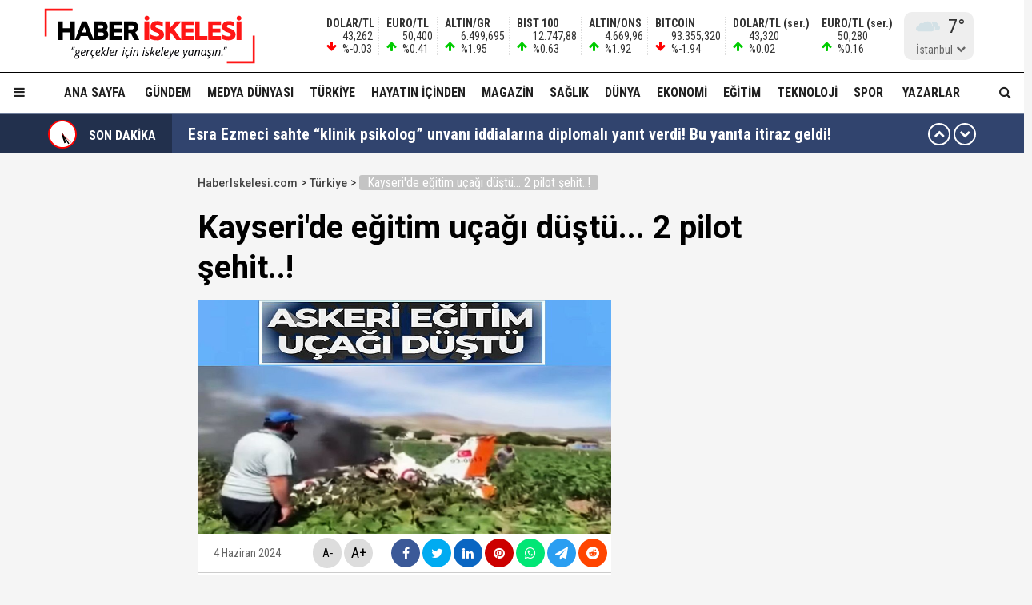

--- FILE ---
content_type: text/html; charset=utf-8
request_url: https://haberiskelesi.com/2024/06/04/kayseride-egitim-ucagi-dustu-murettebattan-haber-alinamiyor
body_size: 21688
content:
<!DOCTYPE html>
<html lang="tr">
<head>
<meta charset="UTF-8">
<meta http-equiv="X-UA-Compatible" content="IE=edge,chrome=1">
<meta name="viewport" content="width=device-width, initial-scale=1.0, maximum-scale=5.0, user-scalable=yes"/>
<meta name="language" content="tr" />
<title>Kayseri'de eğitim uçağı düştü... 2 pilot şehit..! &#8211; Haber İskelesi</title>
<link rel="shortcut icon" href="/favicon.png" type="image/x-icon">
<link rel="icon" href="/favicon2.png" type="image/x-icon">
<link rel="apple-touch-icon" href="/ikonpwa2/apple-touch-icon.png">
<meta name="robots" content="index, follow">
<meta name="description" content="Kayseri'de eğitim uçağı düştü... 2 pilot şehit..!" />
<meta name="keywords" content="" />
<meta name="medium" content="news" />
<meta name="rating" content="general" />
<meta name="distribution" content="global" />
<meta name="author" content="Haber İskelesi" />
<meta name="theme-color" content="#ffffff">
<meta http-equiv="x-dns-prefetch-control" content="on">

<link rel="dns-prefetch" href="//fonts.gstatic.com">
<link rel="dns-prefetch" href="//apis.google.com">
<link rel="dns-prefetch" href="//www.facebook.com">
<link rel="dns-prefetch" href="//ajax.googleapis.com">
<link rel="dns-prefetch" href="//connect.facebook.net">
<link rel="dns-prefetch" href="//static.ak.facebook.com">
<link rel="dns-prefetch" href="//static.ak.fbcdn.net">
<link rel="dns-prefetch" href="//s-static.ak.facebook.com">
<link rel="dns-prefetch" href="//platform.twitter.com">
<link rel="dns-prefetch" href="//mc.yandex.ru">
<link rel="dns-prefetch" href="//webmaster.yandex.com">
<link rel="dns-prefetch" href="//yandex.com">
<link rel="dns-prefetch" href="//yandex.ru">
<link rel="dns-prefetch" href="//cm.g.doubleclick.net">
<link rel="dns-prefetch" href="//www.googletagservices.com">
<link rel="dns-prefetch" href="//google-analytics.com">
<link rel="dns-prefetch" href="//www.google-analytics.com">
<link rel="dns-prefetch" href="//ssl.google-analytics.com">
<link rel="dns-prefetch" href="//fonts.googleapis.com">

<link rel="canonical" href="https://haberiskelesi.com/2024/06/04/kayseride-egitim-ucagi-dustu-murettebattan-haber-alinamiyor" />
<link rel="alternate" type="application/rss+xml" title="RSS 2.0" href="https://haberiskelesi.com/rss" />
<meta property="og:locale" content="tr_TR" />
<meta name="title" property="og:type" content="article" />
<meta property="og:title" content="Kayseri'de eğitim uçağı düştü... 2 pilot şehit..! &#8211; Haber İskelesi" />
<link rel="image_src" href="https://haberiskelesi.com/fotolar/2024/06/foto-20240604104835.jpg" />
<meta name="image" property="og:image" content="https://haberiskelesi.com/fotolar/2024/06/foto-20240604104835.jpg" />
<meta property="og:url" content="https://haberiskelesi.com/2024/06/04/kayseride-egitim-ucagi-dustu-murettebattan-haber-alinamiyor" />
<meta property="og:site_name" content="Haber İskelesi" />
<meta name="twitter:card" content="summary_large_image" />
<meta name="twitter:domain" content="https://haberiskelesi.com">
<meta name="twitter:url" content="https://haberiskelesi.com/2024/06/04/kayseride-egitim-ucagi-dustu-murettebattan-haber-alinamiyor" />
<meta name="twitter:title" content="Kayseri'de eğitim uçağı düştü... 2 pilot şehit..! &#8211; Haber İskelesi" />
<meta name="twitter:image" content="https://haberiskelesi.com/fotolar/2024/06/foto-20240604104835.jpg" />
<meta property="og:description" content="Kayseri'de eğitim uçağı düştü... 2 pilot şehit..!" />
<meta name="twitter:description" content="Kayseri'de eğitim uçağı düştü... 2 pilot şehit..!" />
<link rel="preconnect" href="https://fonts.googleapis.com">
<link rel="preconnect" href="https://fonts.gstatic.com" crossorigin>
<link href="https://fonts.googleapis.com/css2?family=Roboto+Condensed:wght@300;400;500;700&family=Roboto:wght@300;400;500;700&display=swap" rel="stylesheet">
<link href="/temalar/mavera2024/masaustu/css/font-awesome.min.css" rel="stylesheet">
<link href="/temalar/mavera2024/masaustu/css/genel.css?t=1768843458" rel="stylesheet">
<link href="/temalar/mavera2024/masaustu/css/menu.css?t=1768843458" rel="stylesheet">

<style>
div.manset{
		background-color:#dd7d00;
		color:#fff;
	}
	.manset a{
		color:#fff;
	}
	.manset:after{
		border-color: transparent transparent transparent #fff;
	}
	.manset-cizgi{
		border-left:solid 5px #dd7d00;
	}
	.alan-baslik-6 a div.manset-6 span,
	.alan-baslik-7 a div.manset-7 span{
		background-color:#dd7d00;
	}
	.alt-menu ul li a.manset:hover{
		background-color:#dd7d00;
	}
	.kat-baslik-alan.manset{
		background-color:#dd7d00;
	}div.gundem{
			background-color:#DA0000;
			color:#fff
		}
		.gundem a{
			color:#fff
		}
		.gundem:after{
			border-color: transparent transparent transparent #fff
		}
		.gundem-cizgi{
			border-left:solid 5px #DA0000;
		}
		.alan-baslik-6 a div.gundem-6 span,
		.alan-baslik-7 a div.gundem-7 span{
			background-color:#DA0000;
		}
		.alt-menu ul li a.gundem:hover{
			background-color:#DA0000;
		}
		.kat-baslik-alan.gundem{
			background-color:#DA0000;
		}div.medya-dunyasi{
			background-color:#db1111;
			color:#fff
		}
		.medya-dunyasi a{
			color:#fff
		}
		.medya-dunyasi:after{
			border-color: transparent transparent transparent #fff
		}
		.medya-dunyasi-cizgi{
			border-left:solid 5px #db1111;
		}
		.alan-baslik-6 a div.medya-dunyasi-6 span,
		.alan-baslik-7 a div.medya-dunyasi-7 span{
			background-color:#db1111;
		}
		.alt-menu ul li a.medya-dunyasi:hover{
			background-color:#db1111;
		}
		.kat-baslik-alan.medya-dunyasi{
			background-color:#db1111;
		}div.turkiye{
			background-color:#ff0000;
			color:#fff
		}
		.turkiye a{
			color:#fff
		}
		.turkiye:after{
			border-color: transparent transparent transparent #fff
		}
		.turkiye-cizgi{
			border-left:solid 5px #ff0000;
		}
		.alan-baslik-6 a div.turkiye-6 span,
		.alan-baslik-7 a div.turkiye-7 span{
			background-color:#ff0000;
		}
		.alt-menu ul li a.turkiye:hover{
			background-color:#ff0000;
		}
		.kat-baslik-alan.turkiye{
			background-color:#ff0000;
		}div.diger{
			background-color:#C257DB;
			color:#fff
		}
		.diger a{
			color:#fff
		}
		.diger:after{
			border-color: transparent transparent transparent #fff
		}
		.diger-cizgi{
			border-left:solid 5px #C257DB;
		}
		.alan-baslik-6 a div.diger-6 span,
		.alan-baslik-7 a div.diger-7 span{
			background-color:#C257DB;
		}
		.alt-menu ul li a.diger:hover{
			background-color:#C257DB;
		}
		.kat-baslik-alan.diger{
			background-color:#C257DB;
		}div.magazin{
			background-color:#c6a64f;
			color:#fff
		}
		.magazin a{
			color:#fff
		}
		.magazin:after{
			border-color: transparent transparent transparent #fff
		}
		.magazin-cizgi{
			border-left:solid 5px #c6a64f;
		}
		.alan-baslik-6 a div.magazin-6 span,
		.alan-baslik-7 a div.magazin-7 span{
			background-color:#c6a64f;
		}
		.alt-menu ul li a.magazin:hover{
			background-color:#c6a64f;
		}
		.kat-baslik-alan.magazin{
			background-color:#c6a64f;
		}div.saglik{
			background-color:#0045b8;
			color:#fff
		}
		.saglik a{
			color:#fff
		}
		.saglik:after{
			border-color: transparent transparent transparent #fff
		}
		.saglik-cizgi{
			border-left:solid 5px #0045b8;
		}
		.alan-baslik-6 a div.saglik-6 span,
		.alan-baslik-7 a div.saglik-7 span{
			background-color:#0045b8;
		}
		.alt-menu ul li a.saglik:hover{
			background-color:#0045b8;
		}
		.kat-baslik-alan.saglik{
			background-color:#0045b8;
		}div.dunya{
			background-color:#0e79dd;
			color:#fff
		}
		.dunya a{
			color:#fff
		}
		.dunya:after{
			border-color: transparent transparent transparent #fff
		}
		.dunya-cizgi{
			border-left:solid 5px #0e79dd;
		}
		.alan-baslik-6 a div.dunya-6 span,
		.alan-baslik-7 a div.dunya-7 span{
			background-color:#0e79dd;
		}
		.alt-menu ul li a.dunya:hover{
			background-color:#0e79dd;
		}
		.kat-baslik-alan.dunya{
			background-color:#0e79dd;
		}div.ekonomi{
			background-color:#2A8820;
			color:#fff
		}
		.ekonomi a{
			color:#fff
		}
		.ekonomi:after{
			border-color: transparent transparent transparent #fff
		}
		.ekonomi-cizgi{
			border-left:solid 5px #2A8820;
		}
		.alan-baslik-6 a div.ekonomi-6 span,
		.alan-baslik-7 a div.ekonomi-7 span{
			background-color:#2A8820;
		}
		.alt-menu ul li a.ekonomi:hover{
			background-color:#2A8820;
		}
		.kat-baslik-alan.ekonomi{
			background-color:#2A8820;
		}div.egitim{
			background-color:#8c10fe;
			color:#fff
		}
		.egitim a{
			color:#fff
		}
		.egitim:after{
			border-color: transparent transparent transparent #fff
		}
		.egitim-cizgi{
			border-left:solid 5px #8c10fe;
		}
		.alan-baslik-6 a div.egitim-6 span,
		.alan-baslik-7 a div.egitim-7 span{
			background-color:#8c10fe;
		}
		.alt-menu ul li a.egitim:hover{
			background-color:#8c10fe;
		}
		.kat-baslik-alan.egitim{
			background-color:#8c10fe;
		}div.teknoloji{
			background-color:#28CAA6;
			color:#fff
		}
		.teknoloji a{
			color:#fff
		}
		.teknoloji:after{
			border-color: transparent transparent transparent #fff
		}
		.teknoloji-cizgi{
			border-left:solid 5px #28CAA6;
		}
		.alan-baslik-6 a div.teknoloji-6 span,
		.alan-baslik-7 a div.teknoloji-7 span{
			background-color:#28CAA6;
		}
		.alt-menu ul li a.teknoloji:hover{
			background-color:#28CAA6;
		}
		.kat-baslik-alan.teknoloji{
			background-color:#28CAA6;
		}div.spor{
			background-color:#0BC200;
			color:#fff
		}
		.spor a{
			color:#fff
		}
		.spor:after{
			border-color: transparent transparent transparent #fff
		}
		.spor-cizgi{
			border-left:solid 5px #0BC200;
		}
		.alan-baslik-6 a div.spor-6 span,
		.alan-baslik-7 a div.spor-7 span{
			background-color:#0BC200;
		}
		.alt-menu ul li a.spor:hover{
			background-color:#0BC200;
		}
		.kat-baslik-alan.spor{
			background-color:#0BC200;
		}div.is-dunyasi{
			background-color:#FF8200;
			color:#fff
		}
		.is-dunyasi a{
			color:#fff
		}
		.is-dunyasi:after{
			border-color: transparent transparent transparent #fff
		}
		.is-dunyasi-cizgi{
			border-left:solid 5px #FF8200;
		}
		.alan-baslik-6 a div.is-dunyasi-6 span,
		.alan-baslik-7 a div.is-dunyasi-7 span{
			background-color:#FF8200;
		}
		.alt-menu ul li a.is-dunyasi:hover{
			background-color:#FF8200;
		}
		.kat-baslik-alan.is-dunyasi{
			background-color:#FF8200;
		}div.son-dakika{
			background-color:transparent;
			color:#999
		}
		.son-dakika a{
			color:#999
		}
		.son-dakika:after{
			border-color: transparent transparent transparent #999
		}
		.son-dakika-cizgi{
			border-left:solid 5px transparent;
		}
		.alan-baslik-6 a div.son-dakika-6 span,
		.alan-baslik-7 a div.son-dakika-7 span{
			background-color:transparent;
		}
		.alt-menu ul li a.son-dakika:hover{
			background-color:transparent;
		}
		.kat-baslik-alan.son-dakika{
			background-color:transparent;
		}</style>
<script type='text/javascript' src='https://www.googletagmanager.com/gtag/js?id=UA-189986255-1' id='google_gtagjs-js' async></script>
<script type='text/javascript' id='google_gtagjs-js-after'>
window.dataLayer = window.dataLayer || [];function gtag(){dataLayer.push(arguments);}
gtag('set', 'linker', {"domains":["haberiskelesi.com"]} );
gtag("js", new Date());
gtag("set", "developer_id.dZTNiMT", true);
gtag("config", "UA-189986255-1", {"anonymize_ip":true});
</script>
<script async src="//pagead2.googlesyndication.com/pagead/js/adsbygoogle.js"></script><script>(adsbygoogle = window.adsbygoogle || []).push({"google_ad_client":"ca-pub-4281879657900289","enable_page_level_ads":true,"tag_partner":"site_kit"});</script>
<link href="/temalar/mavera2024/masaustu/css/detay.css?t=1768843458" rel="stylesheet">
<style id="fancybox-style-noscroll" type="text/css">.compensate-for-scrollbar {padding-right:0!important;}</style>
</head>
<body>






<div id="ust">
    <nav id="menu1" class="menu1">
    <div class="menu1-ic">
      <div class="menu1-ust">
        <div class="arama-form-alan2">
            <form id="arama-form2" method="get" action="/ara">
                <label><input type="text" name="kelime" class="arama-metni2" autocomplete="false"></label>
                <button type="button" class="btn btn-xs arama-yap-buton" title="Ara"><i class="fa fa-search"></i></button>
            </form>
        </div>
        
      </div>
      <ul>
        <li><a href="#">Ana Sayfa</a></li>
        
				    <li><a href="/kose-yazarlari">Yazarlar</a></li>
				
		<li><a href="/category/web-tv">Haber İskelesi Web TV</a></li>

        

		        <li><a href="/kategori/foto-galeri">Fotoğraflar</a></li>
		        <li class="menu-baslik"><span>Kategoriler</span></li>
        <li><a href="/kategori/gundem" title="Gündem">Gündem</a></li><li><a href="/kategori/medya-dunyasi" title="Medya Dünyası">Medya Dünyası</a></li><li><a href="/kategori/turkiye" title="Türkiye">Türkiye</a></li><li><a href="/kategori/diger" title="Hayatın İçinden">Hayatın İçinden</a></li><li><a href="/kategori/magazin" title="Magazin">Magazin</a></li><li><a href="/kategori/saglik" title="Sağlık">Sağlık</a></li><li><a href="/kategori/dunya" title="Dünya">Dünya</a></li><li><a href="/kategori/ekonomi" title="Ekonomi">Ekonomi</a></li><li><a href="/kategori/egitim" title="Eğitim">Eğitim</a></li><li><a href="/kategori/teknoloji" title="Teknoloji">Teknoloji</a></li><li><a href="/kategori/spor" title="Spor">Spor</a></li><li><a href="/kategori/is-dunyasi" title="İş Dünyası">İş Dünyası</a></li>

        
        <li class="menu-baslik"><span>Kurumsal</span></li>
        <li><a href="/kunye">Künye</a></li>
		<li><a href="/iletisim">İletişim</a></li>
      </ul>
    </div>
  </nav>

<style>



</style>
  <div id="menu1-zemin" class="menu1-zemin"></div>
  <header id="header">
    <div class="menu-alani">
      <nav>
        <div class="logo-zemin-alani">
          <div class="container dinline-font" id="penen">
            <div class="logo">
                <a href="/" title="Kayseri'de eğitim uçağı düştü... 2 pilot şehit..! &#8211; Haber İskelesi" class="logotik">
                  <img src="/images/logo.svg" width="320" height="60" class="mobil loggo" alt="Haber İskelesi">
                </a>
            </div>
                          <div class="logo-yani">

                

                <ul class="ikon-menu1">

                                            <li class=""><div class="doviz-widget">
                            <div><i class="fa fa-arrow-down"></i>                    <span>DOLAR/TL</span>                                                                                                                                                <span>43,262</span>                                <span>%-0.03</span>                                                            </div><div><i class="fa fa-arrow-up"></i>                    <span>EURO/TL</span>                                                                                                                                                <span>50,400</span>                                <span>%0.41</span>                                                            </div><div><i class="fa fa-arrow-up"></i>                    <span>ALTIN/GR</span>                                                                                                                                                <span>6.499,695</span>                                <span>%1.95</span>                                                            </div><div><i class="fa fa-arrow-up"></i>                    <span>BIST 100</span>                                                                                                                                                <span>12.747,88</span>                                <span>%0.63</span>                                                            </div><div><i class="fa fa-arrow-up"></i>                    <span>ALTIN/ONS</span>                                                                                                                                                <span>4.669,96</span>                                <span>%1.92</span>                                                            </div><div><i class="fa fa-arrow-down"></i>                    <span>BITCOIN</span>                                                                                                                                                <span>93.355,320</span>                                <span>%-1.94</span>                                                            </div><div class="mgizle"><i class="fa fa-arrow-up"></i>                    <span>DOLAR/TL (ser.)</span>                                                                                                                                                <span>43,320</span>                                <span>%0.02</span>                                                            </div><div class="mgizle"><i class="fa fa-arrow-up"></i>                    <span>EURO/TL (ser.)</span>                                                                                                                                                <span>50,280</span>                                <span>%0.16</span>                                                            </div>                          </div></li>
                                        
                                    <li class="hava-durumu" style="min-height:60px;">
                      <div id="hava-durumu-alani" class="ly-ikon hava-durumu" style="min-width:93px;padding-right:0;">
                      <div class="yukleme">
                        <div class="yukleniyor1"><div></div><div></div><div></div><div></div></div>
                      </div>
                    </div>
                    <ul id="sehirler" class="sehirler">
                      <li data-id="adana">Adana</li>
                      <li data-id="adiyaman">Adıyaman</li>
                      <li data-id="afyon">Afyon</li>
                      <li data-id="agri">Ağrı</li>
                      <li data-id="amasya">Amasya</li>
                      <li data-id="ankara">Ankara</li>
                      <li data-id="antalya">Antalya</li>
                      <li data-id="artvin">Artvin</li>
                      <li data-id="aydin">Aydın</li>
                      <li data-id="balikesir">Balıkesir</li>
                      <li data-id="bilecik">Bilecik</li>
                      <li data-id="bingol">Bingöl</li>
                      <li data-id="bitlis">Bitlis</li>
                      <li data-id="bolu">Bolu</li>
                      <li data-id="burdur">Burdur</li>
                      <li data-id="bursa">Bursa</li>
                      <li data-id="canakkale">Çanakkale</li>
                      <li data-id="cankiri">Çankırı</li>
                      <li data-id="corum">Çorum</li>
                      <li data-id="denizli">Denizli</li>
                      <li data-id="diyarbakir">Diyarbakır</li>
                      <li data-id="edirne">Edirne</li>
                      <li data-id="elazig">Elazığ</li>
                      <li data-id="erzincan">Erzincan</li>
                      <li data-id="ersurum">Erzurum</li>
                      <li data-id="eskisehir">Eskişehir</li>
                      <li data-id="gaziantep">Gaziantep</li>
                      <li data-id="giresun">Giresun</li>
                      <li data-id="gumushane">Gümüşhane</li>
                      <li data-id="hakkari">Hakkari</li>
                      <li data-id="hatay">Hatay</li>
                      <li data-id="isparta">Isparta</li>
                      <li data-id="mersin">Mersin</li>
                      <li data-id="istanbul" class="aktif">İstanbul</li>
                      <li data-id="izmir">İzmir</li>
                      <li data-id="kars">Kars</li>
                      <li data-id="kastamonu">Kastamonu</li>
                      <li data-id="kayseri">Kayseri</li>
                      <li data-id="kirklareli">Kırklareli</li>
                      <li data-id="kirsehir">Kırşehir</li>
                      <li data-id="kocaeli">Kocaeli</li>
                      <li data-id="konya">Konya</li>
                      <li data-id="kutahya">Kütahya</li>
                      <li data-id="malatya">Malatya</li>
                      <li data-id="manisa">Manisa</li>
                      <li data-id="kmaras">K.Maraş</li>
                      <li data-id="mardin">Mardin</li>
                      <li data-id="mugla">Muğla</li>
                      <li data-id="mus">Muş</li>
                      <li data-id="nevsehir">Nevşehir</li>
                      <li data-id="nigde">Niğde</li>
                      <li data-id="ordu">Ordu</li>
                      <li data-id="rize">Rize</li>
                      <li data-id="sakarya">Sakarya</li>
                      <li data-id="samsun">Samsun</li>
                      <li data-id="siirt">Siirt</li>
                      <li data-id="sinop">Sinop</li>
                      <li data-id="sivas">Sivas</li>
                      <li data-id="tekirdag">Tekirdağ</li>
                      <li data-id="tokat">Tokat</li>
                      <li data-id="trabzon">Trabzon</li>
                      <li data-id="tunceli">Tunceli</li>
                      <li data-id="sanliurfa">Şanlıurfa</li>
                      <li data-id="usak">Uşak</li>
                      <li data-id="van">Van</li>
                      <li data-id="yozgat">Yozgat</li>
                      <li data-id="zonguldak">Zonguldak</li>
                      <li data-id="aksaray">Aksaray</li>
                      <li data-id="bayburt">Bayburt</li>
                      <li data-id="karaman">Karaman</li>
                      <li data-id="kirikkale">Kırıkkale</li>
                      <li data-id="batman">Batman</li>
                      <li data-id="sirnak">Şırnak</li>
                      <li data-id="bartin">Bartın</li>
                      <li data-id="ardahan">Ardahan</li>
                      <li data-id="igdir">Iğdır</li>
                      <li data-id="yalova">Yalova</li>
                      <li data-id="karabuk">Karabük</li>
                      <li data-id="kilis">Kilis</li>
                      <li data-id="osmaniye">Osmaniye</li>
                      <li data-id="duzce">Düzce</li>
                    </ul>
                  </li>
                                  </ul>
              </div>
                      </div>
        </div>

        <div class="menu-zemin-alani">
          <div class="container">
            <div class="menu">
              <ul class="ana-menu">
                <li><a href="/" title="Ana sayfa">Ana Sayfa</a></li>
                  <li><a href="/kategori/gundem" class="knr" title="Gündem">Gündem</a></li><li><a href="/kategori/medya-dunyasi" class="knr" title="Medya Dünyası">Medya Dünyası</a></li><li><a href="/kategori/turkiye" class="knr" title="Türkiye">Türkiye</a></li><li><a href="/kategori/diger" class="knr" title="Hayatın İçinden">Hayatın İçinden</a></li><li><a href="/kategori/magazin" class="knr" title="Magazin">Magazin</a></li><li><a href="/kategori/saglik" class="knr" title="Sağlık">Sağlık</a></li><li><a href="/kategori/dunya" class="knr" title="Dünya">Dünya</a></li><li><a href="/kategori/ekonomi" class="knr" title="Ekonomi">Ekonomi</a></li><li><a href="/kategori/egitim" class="knr" title="Eğitim">Eğitim</a></li><li><a href="/kategori/teknoloji" class="knr" title="Teknoloji">Teknoloji</a></li><li><a href="/kategori/spor" class="knr" title="Spor">Spor</a></li>				                <li><a href="/kose-yazarlari" title="Köşe Yazarları">Yazarlar</a></li>
				                <li class="saga-yasla">
                </li>
              </ul>
            </div>
          </div>
          <div class="sabit-menu-ikon mobil-menu-ikon">
            <i class="fa fa-bars"></i>
          </div>

          <div id="ek-arama-buton">
            <div class="sabit-menu-ikon arra">
              <i class="fa fa-search"></i>
            </div>
            <div id="arama-alani" class="arama-form-alan">
                <form id="arama-form" method="get" action="/ara">
                    <input type="text" name="kelime" class="arama-metni" placeholder="" autocomplete="false">
                    <button type="button" class="btn btn-xs arama-yap-buton" title="Arama"><i class="fa fa-search"></i></button>
                </form>
            </div>
          </div>
          
        </div>
      </nav>
    </div>
  </header>
  <style>
.sondakika-alan{
	background-color:#31446e;
	line-height:50px;
	margin-top:-20px;
	margin-bottom:20px;
	height:50px;
	overflow:hidden;
	border-top: rgba(255,255,255,.3) solid 1px;
}
.sondakika {
	/*overflow: hidden;*/
	position: relative;
	margin-top: 0px;
}
.sondakika ul {
	list-style:none;
	margin: 0;
	padding: 0;
	width: 100%
}
.sondakika ul li {
	width: 100%
}


.serit-baslik {
    position: relative;
    float: left;
    width: 45px;
    height: 50px;
    font-size: 16px;
    line-height: 54px;
    color: #fff;
    padding-left: 0;
}

@media(min-width:768px){
	.serit-baslik {
		width: 160px;
		line-height: 54px;
		font-weight: bold;
		padding-left: 5px;
	}
}


.serit-baslik:before {
	content:"";
	position:absolute;
	top:0;
	right:0;
	width:1000px;
	height:100%;
	background-color:rgba(0,0,0,.3);
}
.serit-icerik {
	overflow: hidden;
	font-size: 16px;
	box-sizing: border-box
}
.sonda-oklar {
	text-align: center;
    position: absolute;
    top: 11px;
    line-height: 28px;
    right: 15px;
    z-index: 1;
}
.sonda-onceki, .sonda-sonraki {
	display:inline-block;
	overflow: hidden;
	margin: 0;
	width: 28px;
	height:28px;
	border:#fff solid 2px;
	border-radius:16px;
	text-align: center;
	color: #fff;
	line-height: 22px;
	cursor: pointer
}
.sonda-onceki:hover, .sonda-sonraki:hover {
	background-color: #000;
}
.sondakika a {
	color: #fff;
	overflow: hidden;
	text-overflow: ellipsis;
	-webkit-box-orient: vertical;
	-webkit-line-clamp: 1;
	display: flex;
	align-items: center;
	margin: 0 66px 0 10px;
	font-size:14px;
}
@media(min-width:768px){
.sondakika a {
	margin: 0 46px 0 20px;
	font-weight:bold;
	font-size:20px;
}
}
.sondakika i{
	font-size:14px;
}
.sondakika a:hover {
	color: #ddd
}

.serit-baslik svg{
	position:relative;
	margin-top:7px;
	margin-right:15px;
	float:left;
}

@media(max-width:767px){
	.serit-baslik span{
		display:none;
	}	
}

.serit-baslik span{
	position:relative;
}

.son-gizle{
	display:none;
}
</style>


<div id="sondakika-alan" class="sondakika-alan">
  <div class="container sondakika">
    <div class="serit-ust-alan son-d2">
        <div class="serit-baslik">
		
		
		<svg version="1.1" xmlns="http://www.w3.org/2000/svg" xmlns:xlink="http://www.w3.org/1999/xlink" x="0px" y="0px" width="36px" height="36px" viewBox="0 0 50 50" enable-background="new 0 0 50 50" xml:space="preserve">
		
		<circle id="zemin" fill="#FF0000" cx="25" cy="25" r="25"/>
		<circle id="ic-zemin" fill="#FFFFFF" cx="25" cy="25" r="22.374"/>
		
		
		
		<line class="iconic-clock-hour-hand" id="foo" fill="none" stroke="#000000" stroke-width="3" stroke-miterlimit="10" x1="25" y1="25" x2="25" y2="9"/><line class="iconic-clock-minute-hand" id="iconic-anim-clock-minute-hand" fill="none" stroke="#000000" stroke-width="2" stroke-miterlimit="10" x1="25" y1="25" x2="25" y2="5"/><circle fill="#000000" cx="25" cy="25" r="1.172"/><g class="iconic-clock-second-hand" id="iconic-anim-clock-second-hand"><line class="iconic-clock-second-hand-arm" fill="none" stroke="#ff0000" stroke-width="0.75" stroke-miterlimit="10" x1="25" y1="24.997" x2="25" y2="3.586"/><circle class="iconic-clock-axis" fill="#ff0000" cx="25" cy="24.997" r="0.589"/></g><defs><animateTransform type="rotate" fill="remove" restart="always" calcMode="linear" accumulate="none" additive="sum" xlink:href="#iconic-anim-clock-hour-hand" repeatCount="indefinite" dur="43200s" to="360 25 25" from="0 25 25" attributeName="transform" attributeType="xml"></animateTransform><animateTransform type="rotate" fill="remove" restart="always" calcMode="linear" accumulate="none" additive="sum" xlink:href="#iconic-anim-clock-minute-hand" repeatCount="indefinite" dur="3600s" to="360 25 25" from="0 25 25" attributeName="transform" attributeType="xml"></animateTransform><animateTransform type="rotate" fill="remove" restart="always" calcMode="linear" accumulate="none" additive="sum" xlink:href="#iconic-anim-clock-second-hand" repeatCount="indefinite" dur="60s" to="360 25 25" from="0 25 25" attributeName="transform" attributeType="xml"></animateTransform></defs><script  type="text/javascript"><![CDATA[ var date=new Date;var seconds=date.getSeconds();var minutes=date.getMinutes();var hours=date.getHours();hours=(hours>12)?hours-12:hours;minutes=(minutes*60)+seconds;hours=(hours*3600)+minutes;document.querySelector('.iconic-clock-second-hand').setAttribute('transform','rotate('+360*(seconds/60)+',25,25)');document.querySelector('.iconic-clock-minute-hand').setAttribute('transform','rotate('+360*(minutes/3600)+',25,25)');document.querySelector('.iconic-clock-hour-hand').setAttribute('transform','rotate('+360*(hours/43200)+',25,25)');]]></script></svg> 

		
		
		<span>SON DAKİKA</span></div>
                <div class="sonda-oklar">
          <div class="sonda-onceki" id="sononceki"><i class="fa fa-chevron-up"></i></div>
          <div class="sonda-sonraki" id="sonsonraki"><i class="fa fa-chevron-down"></i></div>
        </div>
                <div class="serit-icerik" id="sondakika">
            <ul>
            <li><a href="/2026/01/19/esra-ezmeci-sahte-klinik-psikolog-unvani-iddialarina-diplomali-yanit-verdi-bu-yanita-itiraz-geldi" title="Esra Ezmeci sahte “klinik psikolog” unvanı iddialarına diplomalı yanıt verdi! Bu yanıta itiraz geldi!">Esra Ezmeci sahte “klinik psikolog” unvanı iddialarına diplomalı yanıt verdi! Bu yanıta itiraz geldi!</a></li><li><a href="/2026/01/19/tutuklanan-eski-milli-futbolcu-umit-karanin-uyusturucu-test-sonucu-cikti" title="Tutuklanan eski milli futbolcu Ümit Karan&#39;ın uyuşturucu test sonucu çıktı!">Tutuklanan eski milli futbolcu Ümit Karan&#39;ın uyuşturucu test sonucu çıktı!</a></li><li><a href="/2026/01/19/istanbulda-kar-yagisi-ne-kadar-surecek-valilikten-yeni-uyari" title="İstanbul&#39;da kar yağışı ne kadar sürecek? Valilikten yeni uyarı...">İstanbul&#39;da kar yağışı ne kadar sürecek? Valilikten yeni uyarı...</a></li><li><a href="/2026/01/19/kumarhanedeki-sari-odayi-anlatti-uyusturucu-ve-fuhus-sorusturmasinda-tutuklanan-rabia-karacadan-ek-ifade" title="Kumarhanedeki &#39;Sarı Oda&#39;yı anlattı! Uyuşturucu ve fuhuş soruşturmasında tutuklanan Rabia Karaca&#39;dan ek ifade!">Kumarhanedeki &#39;Sarı Oda&#39;yı anlattı! Uyuşturucu ve fuhuş soruşturmasında tutuklanan Rabia Karaca&#39;dan ek ifade!</a></li><li><a href="/2026/01/19/mhpden-ihrac-edildi-raki-masasinda-sela-okutmustu" title="MHP&#39;den ihraç edildi... Rakı masasında sela okutmuştu!">MHP&#39;den ihraç edildi... Rakı masasında sela okutmuştu!</a></li><li><a href="/2026/01/19/atlas-caglayan-cinayetinde-yeni-gelisme-gozalti-sayisi-artiyor" title="Atlas Çağlayan cinayetinde yeni gelişme! Gözaltı sayısı artıyor...">Atlas Çağlayan cinayetinde yeni gelişme! Gözaltı sayısı artıyor...</a></li><li><a href="/2026/01/19/kar-geldi-kavga-bitmedi-ugur-dundardan-orhan-sene-yahu-senin-isin-bu-sisinme-niye" title="Kar geldi, kavga bitmedi! Uğur Dündar&#39;dan Orhan Şen&#39;e: &#34;Yahu senin işin bu! Şişinme niye?&#34;">Kar geldi, kavga bitmedi! Uğur Dündar&#39;dan Orhan Şen&#39;e: &#34;Yahu senin işin bu! Şişinme niye?&#34;</a></li><li><a href="/2026/01/19/osd-baskani-cengiz-eroldu-hurda-tesviki-sektore-katki-saglar" title="OSD Başkanı Cengiz Eroldu: &#34;Hurda teşviki sektöre katkı sağlar..!&#34;">OSD Başkanı Cengiz Eroldu: &#34;Hurda teşviki sektöre katkı sağlar..!&#34;</a></li><li><a href="/2026/01/19/uyusturucu-sorusturmasinda-tutuklanan-mehmet-akif-ersoyun-eski-esi-pinar-erbasin-show-tvdeki-isine-son-verildi" title="Uyuşturucu soruşturmasında tutuklanan Mehmet Akif Ersoy&#39;un eski eşi Pınar Erbaş&#39;ın Show TV&#39;deki işine son verildi!">Uyuşturucu soruşturmasında tutuklanan Mehmet Akif Ersoy&#39;un eski eşi Pınar Erbaş&#39;ın Show TV&#39;deki işine son verildi!</a></li><li><a href="/2026/01/19/buyukadanin-kiyisi-1950lere-geri-dondu-tenteler-gitti-deniz-geri-geldi" title="Büyükada&#39;nın kıyısı 1950&#39;lere geri döndü! Tenteler gitti, deniz geri geldi...">Büyükada&#39;nın kıyısı 1950&#39;lere geri döndü! Tenteler gitti, deniz geri geldi...</a></li>          </ul>
        </div>
    </div>
  </div>
</div>
</div>


  
  
  
  

  
  
<!--<div class="container-fluid alt-marj-10">-->
        
		<div id="haberler" class="haber-grubu minboy">

			
					

<div class="container-fluid">
<div class="row esitle1">
<div class="yan-bosluk esitle">
		<div id="rklm-sayfayanisol">
			<div>
			<!-- dikey1 -->
			<ins class="adsbygoogle"
				style="display:block"
				data-ad-client="ca-pub-4281879657900289"
				data-ad-slot="3641922419"
				data-ad-format="auto"
				data-full-width-responsive="true"></ins>
			<script>
				(adsbygoogle = window.adsbygoogle || []).push({});
			</script>
			</div>
		</div>
	</div>


<div class="orta esitle">


<div class="haberlerd">
	<div>
		<ul class="breadcrumb">
			<li><a href="https://haberiskelesi.com">HaberIskelesi.com</a></li>
							<li><a href="/kategori/turkiye">Türkiye</a></li>
							<li class="mbgizle"><span>Kayseri'de eğitim uçağı düştü... 2 pilot şehit..!</span></li>
		</ul>
	</div>
	

	
	<div class="detay-alan">

		<h1 itemprop="headline" class="sayfa-baslik">Kayseri'de eğitim uçağı düştü... 2 pilot şehit..!</h1>

		

		<div class="row esitle1">
			<div class="col-xs-12 col-md-8 esitle">

								<div class="foto detay-foto" style="position:relative">
							<img src="/fotolar/2024/06/foto-20240604104835.jpg" alt="Kayseri'de eğitim uçağı düştü... 2 pilot şehit..!" width="990" height="560" class="lazy">
							</div>				<div class="detay-tarih hbrtrh zemin-beyaz">
					<time datetime="2024-06-04T10:25:00+03:00" class="tarih">4 Haziran 2024 </time>
					<div class="paylas-alan">
						<span class="kucukk">A-</span>
						<span class="buyukk">A+</span>
												<ul class="paylas" data-id="64160" data-sayfa="kayseride-egitim-ucagi-dustu-murettebattan-haber-alinamiyor">
							<li><span data-url="http://www.facebook.com/sharer/sharer.php?u=https%3A%2F%2Fhaberiskelesi.com%2F2024%2F06%2F04%2Fkayseride-egitim-ucagi-dustu-murettebattan-haber-alinamiyor" title="Facebook Paylaş" rel="nofollow" class="pop facebook"><i class="fa fa-facebook"></i></span></li>
							<li><span data-url="https://twitter.com/intent/tweet/?url=https%3A%2F%2Fhaberiskelesi.com%2F2024%2F06%2F04%2Fkayseride-egitim-ucagi-dustu-murettebattan-haber-alinamiyor&amp;text=Kayseri%27de+e%C4%9Fitim+u%C3%A7a%C4%9F%C4%B1+d%C3%BC%C5%9Ft%C3%BC...+2+pilot+%C5%9Fehit..%21" title="Twitter Paylaş" rel="nofollow" class="pop twitter"><i class="fa fa-twitter"></i></span></li>
							<li><span data-url="https://www.linkedin.com/shareArticle/?mini=true&amp;url=https%3A%2F%2Fhaberiskelesi.com%2F2024%2F06%2F04%2Fkayseride-egitim-ucagi-dustu-murettebattan-haber-alinamiyor" title="Linkedin Paylaş" rel="nofollow" class="pop linkedin"><i class="fa fa-linkedin"></i></span></li>
							<li><span data-url="http://pinterest.com/pin/create/button/?url=https%3A%2F%2Fhaberiskelesi.com%2F2024%2F06%2F04%2Fkayseride-egitim-ucagi-dustu-murettebattan-haber-alinamiyor&amp;media=https%3A%2F%2Fhaberiskelesi.com%2Ffotolar%2F2024%2F06%2F%2Ffotolar%2F2024%2F06%2Ffoto-20240604104835.jpg&amp;description=Kayseri%27de+e%C4%9Fitim+u%C3%A7a%C4%9F%C4%B1+d%C3%BC%C5%9Ft%C3%BC...+2+pilot+%C5%9Fehit..%21" title="Pinterest Paylaş" rel="nofollow" class="pop pinterest"><i class="fa fa-pinterest"></i></span></li>
							<li><span data-url="whatsapp://send?text=Kayseri%27de+e%C4%9Fitim+u%C3%A7a%C4%9F%C4%B1+d%C3%BC%C5%9Ft%C3%BC...+2+pilot+%C5%9Fehit..%21 https%3A%2F%2Fhaberiskelesi.com%2F2024%2F06%2F04%2Fkayseride-egitim-ucagi-dustu-murettebattan-haber-alinamiyor" title="Whatsapp Paylaş" rel="nofollow" class="pop whatsapp"><i class="fa fa-whatsapp"></i></span></li>
							<li><span data-url="https://t.me/share/url?url=https%3A%2F%2Fhaberiskelesi.com%2F2024%2F06%2F04%2Fkayseride-egitim-ucagi-dustu-murettebattan-haber-alinamiyor" title="Telegram Paylaş" rel="nofollow" class="pop telegram"><i class="fa fa-paper-plane"></i></span></li>
							<li><span data-url="http://www.reddit.com/submit?url=https%3A%2F%2Fhaberiskelesi.com%2F2024%2F06%2F04%2Fkayseride-egitim-ucagi-dustu-murettebattan-haber-alinamiyor&title=Kayseri%27de+e%C4%9Fitim+u%C3%A7a%C4%9F%C4%B1+d%C3%BC%C5%9Ft%C3%BC...+2+pilot+%C5%9Fehit..%21" title="Reddit Paylaş" rel="nofollow" class="pop reddit"><i class="fa fa-reddit"></i></span></li>
						</ul>
											</div>
				</div><!-- detay-tarih-->

				
				<div class="icerik-detay" style="font-size:18px"><!-- id="icerik-detay" -->
					
					
					

						<div itemprop="articleBody" class="metin-alan"><p><i><strong>Kayseri'nin Kocasinan ilçesi Hasan Arpa Mahallesi'nde eğitim uçağı düştüğü ihbarı üzerine bölgeye arama kurtarma ve itfaiye ekipleri sevk edildi. MSB'den yapılan açıklamada 'Kaza kırıma uğrayan eğitim uçağında iki pilotumuz şehit olmuştur' ifadelerine yer verildi.</strong></i></p><figure class="image image_resized" style="width:99.55%;"><img src="/fotolar/haber/haber-20240604104508.jpg"></figure><p><strong>Milli Savunma Bakanlığı</strong> (MSB), Kayseri'de <i><strong>Hava Kuvvetleri Komutanlığı'na ait SF-260D tipi bir eğitim</strong></i> uçağının henüz bilinmeyen bir nedenle <i><strong>kaza kırıma uğradığını ve arama-kurtarma çalışmalarının</strong></i> başladığını duyurdu.</p><p><strong>2 ŞEHİT</strong></p><p>Milli Savunma Bakanlığı, Kayseri'de kaza kırıma uğrayan eğitim uçağında iki pilotun şehit olduğunu açıkladı.</p><figure class="media"><div data-oembed-url="https://x.com/tcsavunma/status/1797892823372689848"><blockquote class="twitter-tweet"><a href="https://twitter.com/tcsavunma/status/1797892823372689848?ref_src=twsrc%5Etfw">https://twitter.com/tcsavunma/status/1797892823372689848</a></blockquote></div></figure></div><div class="etiketler">
							<ul><li><a href="/etiket/kayseri"><i class="ikon-etiket"></i> Kayseri</a></li><li><a href="/etiket/egitim-ucagi-dustu"><i class="ikon-etiket"></i> Eğitim uçağı düştü</a></li><li><a href="/etiket/:-kayseri-12’nci-hava-ulastirma-ana-us-komutanligi"><i class="ikon-etiket"></i> : Kayseri 12’nci Hava Ulaştırma Ana Üs Komutanlığı</a></li><li><a href="/etiket/sf-260d"><i class="ikon-etiket"></i> SF-260D</a></li></ul></div>												<div style="margin-bottom:20px">
							<script async src="https://pagead2.googlesyndication.com/pagead/js/adsbygoogle.js?client=ca-pub-4281879657900289"
								 crossorigin="anonymous"></script>
							<!-- Yatay1 -->
							<ins class="adsbygoogle"
								 style="display:block"
								 data-ad-client="ca-pub-4281879657900289"
								 data-ad-slot="1836536409"
								 data-ad-format="auto"
								 data-full-width-responsive="true"></ins>
							<script>
								 (adsbygoogle = window.adsbygoogle || []).push({});
							</script>
						</div>
																					<div class="yorum-uyarisi" style="float:none;clear:both"><span><i class="fa fa-info"></i></span><span>UYARI: Küfür, hakaret, rencide edici cümleler veya imalar, inançlara saldırı içeren, imla kuralları ile yazılmamış, Türkçe karakter kullanılmayan ve büyük harflerle yazılmış yorumlar onaylanmayacaktır.</span></div>
								<div class="yorumlar">
<a name="yorum"></a>
<style>
.hataspan{display:none;color:#f00}
.formhata + small{
	display:block;
}
</style>
<form id="yorum-64160" action="/gonder/1" method="post" data-tur="yorum" name="yorumform" class="yorumform">
	<p class="yorumyazin"><strong>Yorum yazın</strong><span></span></p>
	
	<div class="form-group" style="margin-bottom:0">
		<textarea class="form-control mesaj" name="mesaj" cols="40" rows="4" placeholder="Yorumunuz" style="min-height:100px;"></textarea>
		<small class="hataspan" style="padding-bottom:10px">Yorum yazmalısınız</small>
	</div>
	<div class="kelime-bilgi"></div>
	
	<div class="form-group form-isim">
		<input name="gonderen" type="text" class="form-control" placeholder="İsminiz" maxlength="50" value="">
		<small class="hataspan">İsim yazmalısınız</small>
	</div>

	<div class="form-group form-e-mail">
		<input name="email" type="email" class="form-control" placeholder="Email" maxlength="150" value="">
		<small class="hataspan">Doğru bir email yazmalısınız</small>
	</div>

	


	
	<div class="submit" style="margin-top:10px;text-align:center;">
				<button type="button" name="gonder" class="btn yorum-gonder" data-metinid="64160" data-uid="0" data-kod="64160">YORUMU GÖNDER</button>
	</div>
	<input type='hidden' id="mid" name='mid' value='64160' />
	<input type='hidden' id="o64160" name='o' value='[base64]' />
</form>
</div>


				</div>
				
			
			</div>

			<div class="col-xs-12 col-md-4 esitle">
				
				<div class="kenar-ic">
					
				<div style="margin-bottom:20px;">
					<script async src="https://pagead2.googlesyndication.com/pagead/js/adsbygoogle.js?client=ca-pub-4281879657900289" crossorigin="anonymous"></script>
					<!-- Dortgen1 -->
					<ins class="adsbygoogle"
						 style="display:block"
						 data-ad-client="ca-pub-4281879657900289"
						 data-ad-slot="1763494843"
						 data-ad-format="auto"
						 data-full-width-responsive="true"></ins>
					<script>
						 (adsbygoogle = window.adsbygoogle || []).push({});
					</script>
				</div>
				

	<style>
		.yan-manset{
			position:relative;
			margin-bottom:20px;
		}
		.yan-manset .manic{
			width:100%;
			display:none;
		}
		.yan-manset .foto{
			width:100%;
			position: relative;
			padding-top: var(--haber-foto-ust-pad);
			overflow: hidden;
		}
		.yan-manset .foto img{
			position: absolute;
			top: 50%;
			left: 50%;
			transform: translate(-50%, -50%);
			width: 100%;
			height: auto;
			max-height: 100%;
		}
		.yan-nolar{
			list-style:none;
			margin:0;
			padding:0;
			text-align:center;
		}
		.yan-nolar li{
			display:inline-block;
			border-radius:7px;
			width:14px;
			height:14px;
			cursor:pointer;
			user-select: none;
			background-color:#ccc;
		}
		.yan-nolar li.aktif,
		.yan-nolar li:hover{
			background-color:#c00;
		}
		.yan-manset .metin{
			font-size:18px;
			padding:10px;
			margin-bottom:10px;
		}
		.yan-manset strong{
			overflow: hidden;
			-webkit-box-orient: vertical;
			display: -webkit-box;
			-webkit-line-clamp: 2;
			font-weight: 700;
			height:46px;
		}
	</style>


<div class="kutu-golge" style="background-color:#fff;padding-bottom:1px;margin-bottom:20px;">
	<div style="padding:15px 15px 5px 15px">
	<div class="alan-baslik-5" style="margin-bottom:10px">
		<div style="border-left:#c00 solid 5px;padding-left:15px;">Manşet haberler</div>
	</div>
	</div>
	<div class="yan-manset">
				<div id="manic72250" class="manic"style="display:block">
			<a href="/2026/01/19/kumarhanedeki-sari-odayi-anlatti-uyusturucu-ve-fuhus-sorusturmasinda-tutuklanan-rabia-karacadan-ek-ifade">
				<div class="foto">
					<div class="fotoic"><img src="/fotolar/2026/01/364x206/kumarhanedeki-sari-odayi-anlatti-uyusturucu-ve-fuhus-sorusturmasinda-tutuklanan-rabia-karacadan-ek-ifade-92359.jpg" width="377" height="213" alt="Kumarhanedeki &#39;Sarı Oda&#39;yı anlattı! Uyuşturucu ve fuhuş soruşturmasında tutuklanan Rabia Karaca&#39;dan ek ifade!"></div>
				</div>
				<div class="metin"><strong>Kumarhanedeki &#39;Sarı Oda&#39;yı anlattı! Uyuşturucu ve fuhuş soruşturmasında tutuklanan Rabia Karaca&#39;dan ek ifade!</strong></div>
			</a>
		</div>
				<div id="manic72225" class="manic">
			<a href="/2026/01/17/bebek-otelinin-sahibi-muzaffer-yildirimin-arsivi-ortaya-cikti-vip-partilerde-cekilen-unlulere-ait-goruntuler">
				<div class="foto">
					<div class="fotoic"><img src="/fotolar/2026/01/364x206/bebek-otelinin-sahibi-muzaffer-yildirimin-arsivi-ortaya-cikti-vip-partilerde-cekilen-unlulere-ait-goruntuler-46719.jpg" width="377" height="213" alt="Bebek Oteli&#39;nin sahibi Muzaffer Yıldırım&#39;ın arşivi ortaya çıktı... VIP partilerde çekilen ünlülere ait görüntüler!"></div>
				</div>
				<div class="metin"><strong>Bebek Oteli&#39;nin sahibi Muzaffer Yıldırım&#39;ın arşivi ortaya çıktı... VIP partilerde çekilen ünlülere ait görüntüler!</strong></div>
			</a>
		</div>
				<div id="manic72215" class="manic">
			<a href="/2026/01/16/o-anlar-kameraya-boyle-yansidi-bakan-abdulkadir-uraloglu-canli-yayinda-fenalasti">
				<div class="foto">
					<div class="fotoic"><img src="/fotolar/2026/01/364x206/o-anlar-kameraya-boyle-yansidi-bakan-abdulkadir-uraloglu-canli-yayinda-fenalasti-77726.jpg" width="377" height="213" alt="O anlar kameraya böyle yansıdı... Bakan Abdulkadir Uraloğlu canlı yayında fenalaştı!"></div>
				</div>
				<div class="metin"><strong>O anlar kameraya böyle yansıdı... Bakan Abdulkadir Uraloğlu canlı yayında fenalaştı!</strong></div>
			</a>
		</div>
				<div id="manic72216" class="manic">
			<a href="/2026/01/16/unlulere-uyusturucu-sorusturmasi-oktay-kaynarca-ve-emel-muftuoglunun-test-sonucu-belli-oldu">
				<div class="foto">
					<div class="fotoic"><img src="/fotolar/2026/01/364x206/unlulere-uyusturucu-sorusturmasi-oktay-kaynarca-ve-emel-muftuoglunun-test-sonucu-belli-oldu-19635.jpg" width="377" height="213" alt="Ünlülere uyuşturucu soruşturması... Oktay Kaynarca ve Emel Müftüoğlu&#39;nun test sonucu belli oldu!"></div>
				</div>
				<div class="metin"><strong>Ünlülere uyuşturucu soruşturması... Oktay Kaynarca ve Emel Müftüoğlu&#39;nun test sonucu belli oldu!</strong></div>
			</a>
		</div>
				<div id="manic72217" class="manic">
			<a href="/2026/01/16/futbolda-yasa-disi-bahis-sorusturmasi-murat-ozkayanin-sahibi-ve-ortagi-oldugu-eyupspor-dahil-9-sirkete-kayyim-atandi">
				<div class="foto">
					<div class="fotoic"><img src="/fotolar/2026/01/364x206/futbolda-yasa-disi-bahis-sorusturmasi-murat-ozkayanin-sahibi-ve-ortagi-oldugu-eyupspor-dahil-9-sirkete-kayyim-atandi-21483.jpg" width="377" height="213" alt="Futbolda yasa dışı bahis soruşturması... Murat Özkaya&#39;nın sahibi ve ortağı olduğu Eyüpspor dahil 9 şirkete kayyım atandı!"></div>
				</div>
				<div class="metin"><strong>Futbolda yasa dışı bahis soruşturması... Murat Özkaya&#39;nın sahibi ve ortağı olduğu Eyüpspor dahil 9 şirkete kayyım atandı!</strong></div>
			</a>
		</div>
				<div id="manic72219" class="manic">
			<a href="/2026/01/16/unlulere-yonelik-uyusturucu-sorusturmasi-umit-karan-tutuklandi">
				<div class="foto">
					<div class="fotoic"><img src="/fotolar/2026/01/364x206/unlulere-yonelik-uyusturucu-sorusturmasi-umit-karan-tutuklandi-20974.jpg" width="377" height="213" alt="Ünlülere yönelik uyuşturucu soruşturması... Ümit Karan tutuklandı!"></div>
				</div>
				<div class="metin"><strong>Ünlülere yönelik uyuşturucu soruşturması... Ümit Karan tutuklandı!</strong></div>
			</a>
		</div>
				<div id="manic72220" class="manic">
			<a href="/2026/01/16/suriye-ordusu-ypgsdgye-operasyon-baslatti">
				<div class="foto">
					<div class="fotoic"><img src="/fotolar/2026/01/364x206/suriye-ordusu-ypgsdgye-operasyon-baslatti-16980.jpg" width="377" height="213" alt="Suriye ordusu, YPG/SDG&#39;ye operasyon başlattı..."></div>
				</div>
				<div class="metin"><strong>Suriye ordusu, YPG/SDG&#39;ye operasyon başlattı...</strong></div>
			</a>
		</div>
				<div id="manic72221" class="manic">
			<a href="/2026/01/17/suriye-ordusu-ypg-hedeflerini-vurdu-teror-orgutu-halepin-dogusundan-cekiliyor">
				<div class="foto">
					<div class="fotoic"><img src="/fotolar/2026/01/364x206/suriye-ordusu-ypg-hedeflerini-vurdu-teror-orgutu-halepin-dogusundan-cekiliyor-53113.jpg" width="377" height="213" alt="Suriye ordusu YPG hedeflerini vurdu! Terör örgütü Halep&#39;in doğusundan çekiliyor..!"></div>
				</div>
				<div class="metin"><strong>Suriye ordusu YPG hedeflerini vurdu! Terör örgütü Halep&#39;in doğusundan çekiliyor..!</strong></div>
			</a>
		</div>
				<div id="manic72224" class="manic">
			<a href="/2026/01/17/umit-karanin-ifadesi-ortaya-cikti-20-senelik-arkadaslarim-bir-anda-torbacilarim-oldu">
				<div class="foto">
					<div class="fotoic"><img src="/fotolar/2026/01/364x206/umit-karanin-ifadesi-ortaya-cikti-20-senelik-arkadaslarim-bir-anda-torbacilarim-oldu-32929.jpg" width="377" height="213" alt="Ümit Karan&#39;ın ifadesi ortaya çıktı: &#34;20 senelik arkadaşlarım bir anda torbacılarım oldu..!&#34;"></div>
				</div>
				<div class="metin"><strong>Ümit Karan&#39;ın ifadesi ortaya çıktı: &#34;20 senelik arkadaşlarım bir anda torbacılarım oldu..!&#34;</strong></div>
			</a>
		</div>
				<div id="manic72227" class="manic">
			<a href="/2026/01/17/imamoglunun-denilen-jetin-gercek-sahibi-veysel-demirciden-iddialara-yanit-hayatim-boyunca-imamoglunu-gormedim-ona-ucak-tahsis-etmedim">
				<div class="foto">
					<div class="fotoic"><img src="/fotolar/2026/01/364x206/imamoglunun-denilen-jetin-gercek-sahibi-veysel-demirciden-iddialara-yanit-hayatim-boyunca-imamoglunu-gormedim-ona-ucak-tahsis-etmedim-92559.jpg" width="377" height="213" alt="&#34;İmamoğlu&#39;nun&#34; denilen jetin gerçek sahibi Veysel Demirci&#39;den iddialara yanıt: “Hayatım boyunca İmamoğlu&#39;nu görmedim. Ona uçak tahsis etmedim!&#34;"></div>
				</div>
				<div class="metin"><strong>&#34;İmamoğlu&#39;nun&#34; denilen jetin gerçek sahibi Veysel Demirci&#39;den iddialara yanıt: “Hayatım boyunca İmamoğlu&#39;nu görmedim. Ona uçak tahsis etmedim!&#34;</strong></div>
			</a>
		</div>
				<div id="manic72249" class="manic">
			<a href="/2026/01/19/mhpden-ihrac-edildi-raki-masasinda-sela-okutmustu">
				<div class="foto">
					<div class="fotoic"><img src="/fotolar/2026/01/364x206/mhpden-ihrac-edildi-raki-masasinda-sela-okutmustu-66559.jpg" width="377" height="213" alt="MHP&#39;den ihraç edildi... Rakı masasında sela okutmuştu!"></div>
				</div>
				<div class="metin"><strong>MHP&#39;den ihraç edildi... Rakı masasında sela okutmuştu!</strong></div>
			</a>
		</div>
				<div id="manic72228" class="manic">
			<a href="/2026/01/17/abd-baskani-trumptan-cumhurbaskani-erdogana-gazze-kurulu-daveti">
				<div class="foto">
					<div class="fotoic"><img src="/fotolar/2026/01/364x206/abd-baskani-trumptan-cumhurbaskani-erdogana-gazze-kurulu-daveti-17821.jpg" width="377" height="213" alt="ABD Başkanı Trump&#39;tan Cumhurbaşkanı Erdoğan&#39;a Gazze Kurulu daveti..."></div>
				</div>
				<div class="metin"><strong>ABD Başkanı Trump&#39;tan Cumhurbaşkanı Erdoğan&#39;a Gazze Kurulu daveti...</strong></div>
			</a>
		</div>
				<div id="manic72232" class="manic">
			<a href="/2026/01/17/donald-trump-gronland-tehdidi-destek-vermeyen-avrupa-ulkelerine-yuzde-10-ek-gumruk-vergisi">
				<div class="foto">
					<div class="fotoic"><img src="/fotolar/2026/01/364x206/donald-trump-gronland-tehdidi-destek-vermeyen-avrupa-ulkelerine-yuzde-10-ek-gumruk-vergisi-15005.jpg" width="377" height="213" alt="Donald Trump&#39;tan, &#39;Grönland&#39; tehdidi! Destek vermeyen Avrupa ülkelerine yüzde 10 ek gümrük vergisi..."></div>
				</div>
				<div class="metin"><strong>Donald Trump&#39;tan, &#39;Grönland&#39; tehdidi! Destek vermeyen Avrupa ülkelerine yüzde 10 ek gümrük vergisi...</strong></div>
			</a>
		</div>
				<div id="manic72233" class="manic">
			<a href="/2026/01/18/ypgsdgye-operasyon-suriye-ordusu-rakkaya-ilerliyor">
				<div class="foto">
					<div class="fotoic"><img src="/fotolar/2026/01/364x206/ypgsdgye-operasyon-suriye-ordusu-rakkaya-ilerliyor-27016.jpg" width="377" height="213" alt="YPG/SDG&#39;ye operasyon... Suriye ordusu Rakka&#39;ya ilerliyor!"></div>
				</div>
				<div class="metin"><strong>YPG/SDG&#39;ye operasyon... Suriye ordusu Rakka&#39;ya ilerliyor!</strong></div>
			</a>
		</div>
				<div id="manic72238" class="manic">
			<a href="/2026/01/18/ypgye-pes-pese-darbeler-tabka-deyrizor-seddani-ve-rakka-terorden-temizlendi">
				<div class="foto">
					<div class="fotoic"><img src="/fotolar/2026/01/364x206/ypgye-pes-pese-darbeler-tabka-deyrizor-seddani-ve-rakka-terorden-temizlendi-58991.jpg" width="377" height="213" alt="YPG&#39;ye peş peşe darbeler! Tabka, Deyrizor, Şeddani ve Rakka terörden temizlendi..."></div>
				</div>
				<div class="metin"><strong>YPG&#39;ye peş peşe darbeler! Tabka, Deyrizor, Şeddani ve Rakka terörden temizlendi...</strong></div>
			</a>
		</div>
				<div id="manic72239" class="manic">
			<a href="/2026/01/18/suriyede-ateskes-ilan-edildi-suriye-hukumeti-ile-ypgsdg-arasinda-anlasma-imzalandi">
				<div class="foto">
					<div class="fotoic"><img src="/fotolar/2026/01/364x206/suriyede-ateskes-ilan-edildi-suriye-hukumeti-ile-ypgsdg-arasinda-anlasma-imzalandi-26495.jpg" width="377" height="213" alt="Suriye&#39;de ateşkes ilan edildi! Suriye hükümeti ile YPG/SDG arasında anlaşma imzalandı..."></div>
				</div>
				<div class="metin"><strong>Suriye&#39;de ateşkes ilan edildi! Suriye hükümeti ile YPG/SDG arasında anlaşma imzalandı...</strong></div>
			</a>
		</div>
				<div id="manic72240" class="manic">
			<a href="/2026/01/18/ilber-ortaylidan-dikkat-ceken-atlas-cikisi-bu-bir-cinayet-degil-adalet-sinavidir">
				<div class="foto">
					<div class="fotoic"><img src="/fotolar/2026/01/364x206/ilber-ortaylidan-dikkat-ceken-atlas-cikisi-bu-bir-cinayet-degil-adalet-sinavidir-20070.jpg" width="377" height="213" alt="İlber Ortaylı&#39;dan dikkat çeken Atlas çıkışı: &#34;Bu bir cinayet değil, adalet sınavıdır..!&#34;"></div>
				</div>
				<div class="metin"><strong>İlber Ortaylı&#39;dan dikkat çeken Atlas çıkışı: &#34;Bu bir cinayet değil, adalet sınavıdır..!&#34;</strong></div>
			</a>
		</div>
				<div id="manic72242" class="manic">
			<a href="/2026/01/19/vip-musterili-fuhus-agini-desifre-oldu-kizlari-dubaide-zengin-isadamlarina-pazarlamislar">
				<div class="foto">
					<div class="fotoic"><img src="/fotolar/2026/01/364x206/vip-musterili-fuhus-agini-desifre-oldu-kizlari-dubaide-zengin-isadamlarina-pazarlamislar-72343.jpg" width="377" height="213" alt="VIP müşterili fuhuş ağını deşifre oldu… Kızları Dubai&#39;de zengin işadamlarına pazarlamışlar!"></div>
				</div>
				<div class="metin"><strong>VIP müşterili fuhuş ağını deşifre oldu… Kızları Dubai&#39;de zengin işadamlarına pazarlamışlar!</strong></div>
			</a>
		</div>
				<div id="manic72248" class="manic">
			<a href="/2026/01/19/atlas-caglayan-cinayetinde-yeni-gelisme-gozalti-sayisi-artiyor">
				<div class="foto">
					<div class="fotoic"><img src="/fotolar/2026/01/364x206/atlas-caglayan-cinayetinde-yeni-gelisme-gozalti-sayisi-artiyor-97359.jpg" width="377" height="213" alt="Atlas Çağlayan cinayetinde yeni gelişme! Gözaltı sayısı artıyor..."></div>
				</div>
				<div class="metin"><strong>Atlas Çağlayan cinayetinde yeni gelişme! Gözaltı sayısı artıyor...</strong></div>
			</a>
		</div>
				<div id="manic72214" class="manic">
			<a href="/2026/01/16/rusyanin-eski-ankara-buyukelcisi-karlov-suikastinin-fetocu-planlayicisi-ortaya-cikti-adini-degistirip-kanadaya-firar-etmis">
				<div class="foto">
					<div class="fotoic"><img src="/fotolar/2026/01/364x206/rusyanin-eski-ankara-buyukelcisi-karlov-suikastinin-fetocu-planlayicisi-ortaya-cikti-adini-degistirip-kanadaya-firar-etmis-62556.jpg" width="377" height="213" alt="Rusya&#39;nın eski Ankara Büyükelçisi Karlov suikastının FETÖ&#39;cü planlayıcısı ortaya çıktı... Adını değiştirip Kanada&#39;ya firar etmiş!"></div>
				</div>
				<div class="metin"><strong>Rusya&#39;nın eski Ankara Büyükelçisi Karlov suikastının FETÖ&#39;cü planlayıcısı ortaya çıktı... Adını değiştirip Kanada&#39;ya firar etmiş!</strong></div>
			</a>
		</div>
				<ul class="yan-nolar"> 
					<li data-bu="manic72250"class="aktif">&nbsp;</li>	
					<li data-bu="manic72225">&nbsp;</li>	
					<li data-bu="manic72215">&nbsp;</li>	
					<li data-bu="manic72216">&nbsp;</li>	
					<li data-bu="manic72217">&nbsp;</li>	
					<li data-bu="manic72219">&nbsp;</li>	
					<li data-bu="manic72220">&nbsp;</li>	
					<li data-bu="manic72221">&nbsp;</li>	
					<li data-bu="manic72224">&nbsp;</li>	
					<li data-bu="manic72227">&nbsp;</li>	
					<li data-bu="manic72249">&nbsp;</li>	
					<li data-bu="manic72228">&nbsp;</li>	
					<li data-bu="manic72232">&nbsp;</li>	
					<li data-bu="manic72233">&nbsp;</li>	
					<li data-bu="manic72238">&nbsp;</li>	
					<li data-bu="manic72239">&nbsp;</li>	
					<li data-bu="manic72240">&nbsp;</li>	
					<li data-bu="manic72242">&nbsp;</li>	
					<li data-bu="manic72248">&nbsp;</li>	
					<li data-bu="manic72214">&nbsp;</li>	
				</ul>
	</div>
</div>



<div style="margin-bottom:20px;float:none;clear:both;">
<script async src="https://pagead2.googlesyndication.com/pagead/js/adsbygoogle.js?client=ca-pub-4281879657900289"
     crossorigin="anonymous"></script>
<!-- Dortgen1 -->
<ins class="adsbygoogle"
     style="display:block"
     data-ad-client="ca-pub-4281879657900289"
     data-ad-slot="1763494843"
     data-ad-format="auto"
     data-full-width-responsive="true"></ins>
<script>
     (adsbygoogle = window.adsbygoogle || []).push({});
</script>
</div>
	<div class="kutu-golge" style="background-color:#fff;padding:15px;margin-bottom:20px;">
	<div class="alan-baslik-5" style="margin-bottom:10px;background-color:#d00000;color:#fff;padding:5px;">
		<div>Çok okunanlar</div>
	</div>
	<ul class="encok">
		<li>
		<a href="/2026/01/18/istanbul-sokaklarini-beyaza-burundu-meteorolojiden-pes-pese-uyari">
			<div class="foto">
				<div class="fotoic"><img src="/fotolar/2026/01/364x206/istanbul-sokaklarini-beyaza-burundu-meteorolojiden-pes-pese-uyari-58121.jpg" width="60" height="40" alt="İstanbul sokaklarını beyaza büründü! Meteoroloji&#39;den peş peşe uyarı..."></div>
			</div>
			<div class="metin">İstanbul sokaklarını beyaza büründü! Meteoroloji&#39;den peş peşe uyarı...</div>
		</a>
	</li>
		<li>
		<a href="/2026/01/18/umit-karan-dosyasinda-genc-kizdan-sok-itiraflar-bana-kokaini-umit-karan-verdi">
			<div class="foto">
				<div class="fotoic"><img src="/fotolar/2026/01/364x206/umit-karan-dosyasinda-genc-kizdan-sok-itiraflar-bana-kokaini-umit-karan-verdi-16534.jpg" width="60" height="40" alt="Ümit Karan dosyasında genç kızdan şok itiraflar: &#34;Bana kokaini Ümit Karan verdi..!&#34;"></div>
			</div>
			<div class="metin">Ümit Karan dosyasında genç kızdan şok itiraflar: &#34;Bana kokaini Ümit Karan verdi..!&#34;</div>
		</a>
	</li>
		<li>
		<a href="/2026/01/18/rusyanin-kamcatka-yarimadasi-son-30-yilin-en-yogun-kari-yagiyor">
			<div class="foto">
				<div class="fotoic"><img src="/fotolar/2026/01/364x206/rusyanin-kamcatka-yarimadasi-son-30-yilin-en-yogun-kari-yagiyor-18024.jpg" width="60" height="40" alt="Rusya&#39;nın Kamçatka Yarımadası son 30 yılın en yoğun karı yağıyor..."></div>
			</div>
			<div class="metin">Rusya&#39;nın Kamçatka Yarımadası son 30 yılın en yoğun karı yağıyor...</div>
		</a>
	</li>
		<li>
		<a href="/2026/01/17/donald-trump-gronland-tehdidi-destek-vermeyen-avrupa-ulkelerine-yuzde-10-ek-gumruk-vergisi">
			<div class="foto">
				<div class="fotoic"><img src="/fotolar/2026/01/364x206/donald-trump-gronland-tehdidi-destek-vermeyen-avrupa-ulkelerine-yuzde-10-ek-gumruk-vergisi-15005.jpg" width="60" height="40" alt="Donald Trump&#39;tan, &#39;Grönland&#39; tehdidi! Destek vermeyen Avrupa ülkelerine yüzde 10 ek gümrük vergisi..."></div>
			</div>
			<div class="metin">Donald Trump&#39;tan, &#39;Grönland&#39; tehdidi! Destek vermeyen Avrupa ülkelerine yüzde 10 ek gümrük vergisi...</div>
		</a>
	</li>
		<li>
		<a href="/2026/01/18/ypgsdgye-operasyon-suriye-ordusu-rakkaya-ilerliyor">
			<div class="foto">
				<div class="fotoic"><img src="/fotolar/2026/01/364x206/ypgsdgye-operasyon-suriye-ordusu-rakkaya-ilerliyor-27016.jpg" width="60" height="40" alt="YPG/SDG&#39;ye operasyon... Suriye ordusu Rakka&#39;ya ilerliyor!"></div>
			</div>
			<div class="metin">YPG/SDG&#39;ye operasyon... Suriye ordusu Rakka&#39;ya ilerliyor!</div>
		</a>
	</li>
		</ul>
	</div>

				</div>
			</div>
		</div>
	</div><!-- detay-alan-->
	

		<div id="sonraki-haberler" class="sonraki-haberler">
		<button type="button" class="kapat" aria-hidden="true">×</button>
		<ul class="encok en-detay ucsutun">
					<li class="mhover" data-haber="50247999">
				<a href="/2024/06/04/sabah-yazari-salih-tunadan-ak-partili-isme-yavsak-cikisi-her-gunahin-tovbesi-olur-ama">
					<div class="foto">
						<div class="fotoic"><img src="/fotolar/2024/06/364x206/sabah-yazari-salih-tunadan-ak-partili-isme-yavsak-cikisi-her-gunahin-tovbesi-olur-ama.jpg" width="60" height="40" alt="Sabah yazarı Salih Tuna'dan AK Partili isme ‘yavşak’ çıkışı! ‘Her günahın tövbesi olur ama…’"></div>
					</div>
					<div class="metin"><span>Sabah yazarı Salih Tuna'dan AK Partili isme ‘yavşak’ çıkışı! ‘Her günahın tövbesi olur ama…’</span></div>
				</a>
			</li>
					<li class="mhover" data-haber="50247999">
				<a href="/2024/06/04/rezidanstan-65-kiloluk-kasayi-sirtlayip-goturduler-sarkici-morena-tarakunun-evinden-2-saatte-35-milyon-caldilar">
					<div class="foto">
						<div class="fotoic"><img src="/fotolar/2024/06/364x206/rezidanstan-65-kiloluk-kasayi-sirtlayip-goturduler-sarkici-morena-tarakunun-evinden-2-saatte-35-milyon-caldilar.jpg" width="60" height="40" alt="Rezidanstan 65 kiloluk kasayı sırtlayıp götürdüler! Şarkıcı Morena Taraku’nun evinden 2 saatte 35 milyon çaldılar!"></div>
					</div>
					<div class="metin"><span>Rezidanstan 65 kiloluk kasayı sırtlayıp götürdüler! Şarkıcı Morena Taraku’nun evinden 2 saatte 35 milyon çaldılar!</span></div>
				</a>
			</li>
					<li class="mhover" data-haber="50247999">
				<a href="/2024/06/04/45-milyar-dolar-dolandirdiktan-sonra-kayiplara-karisan-kripto-kralicenin-bulgaristan-mafyasi-ile-karanlik-baglantilari">
					<div class="foto">
						<div class="fotoic"><img src="/fotolar/2024/06/364x206/45-milyar-dolar-dolandirdiktan-sonra-kayiplara-karisan-kripto-kralicenin-bulgaristan-mafyasi-ile-karanlik-baglantilari.jpg" width="60" height="40" alt=" 4,5 milyar dolar dolandırdıktan sonra kayıplara karışan 'Kripto Kraliçe'nin Bulgaristan mafyası ile karanlık bağlantıları..!"></div>
					</div>
					<div class="metin"><span> 4,5 milyar dolar dolandırdıktan sonra kayıplara karışan 'Kripto Kraliçe'nin Bulgaristan mafyası ile karanlık bağlantıları..!</span></div>
				</a>
			</li>
				</ul>
	</div>
	
</div>


</div><!-- col-8 sil-->



<div class="yan-bosluk esitle">
		<div id="rklm-sayfayanisag">
			<div>
			<!-- dikey1 -->
			<ins class="adsbygoogle"
				style="display:block"
				data-ad-client="ca-pub-4281879657900289"
				data-ad-slot="3641922419"
				data-ad-format="auto"
				data-full-width-responsive="true"></ins>
			<script>
				(adsbygoogle = window.adsbygoogle || []).push({});
			</script>
			</div>
		</div>
	</div>
</div><!-- row -->
</div><!-- container-fluid -->

	
				


								<div data-url="/yukle/5243/64160" id="digerx"></div>
				
				<div id="son"></div>
        

		  <!-- </div>#haberler-->
        </div><!-- haber-grubu-->

  
<!-- </div>container -->

<script type="application/ld+json">
{
  "@context" : "http://schema.org",
  "@type" : "NewsArticle",
  "mainEntityOfPage": {
        "@type": "WebPage",
        "@id": "https://haberiskelesi.com/2024/06/04/kayseride-egitim-ucagi-dustu-murettebattan-haber-alinamiyor"
  },
  
  "name" : "Kayseri&apos;de eğitim uçağı düştü... 2 pilot şehit..!",
  "headline" : "Kayseri&apos;de eğitim uçağı düştü... 2 pilot şehit..!",
  "image" : "/fotolar/2024/06/foto-20240604104835.jpg",
  "articleSection" : "[Türkiye]",
  "articleBody" : "Kayseri&apos;nin Kocasinan ilçesi Hasan Arpa Mahallesi&apos;nde eğitim uçağı düştüğü ihbarı üzerine bölgeye arama kurtarma ve itfaiye ekipleri sevk edildi. MSB&apos;den yapılan açıklamada &apos;Kaza kırıma uğrayan eğitim uçağında iki pilotumuz şehit olmuştur&apos; ifadelerine yer verildi.Milli Savunma Bakanlığı (MSB), Kayseri&apos;de Hava Kuvvetleri Komutanlığı&apos;na ait SF-260D tipi bir eğitim uçağının henüz bilinmeyen bir nedenle kaza kırıma uğradığını ve arama-kurtarma çalışmalarının başladığını duyurdu.2 ŞEHİTMilli Savunma Bakanlığı, Kayseri&apos;de kaza kırıma uğrayan eğitim uçağında iki pilotun şehit olduğunu açıkladı.https://twitter.com/tcsavunma/status/1797892823372689848",
  "description": "",
  "datePublished" : "2024-06-04T10:25:00+03:00",
  "dateModified" : "2024-06-04T10:25:00+03:00",
  "genre": "news",
  "inLanguage": "tr-TR",
  "keywords": "Kayseri, Eğitim uçağı düştü, : Kayseri 12’nci Hava Ulaştırma Ana Üs Komutanlığı, SF-260D",
  "author": {
     "@type": "Person",
     "name": "Haber İskelesi",
	 "url":"https://haberiskelesi.com"
  },
  
  "publisher" : {
    "@type" : "Organization",
    "name" : "Haber İskelesi",
	"logo": {
        "@type": "ImageObject",
        "url": "https://haberiskelesi.com/images/logo.svg",
        "width": 425,
        "height": 94
    }
  }
}
</script>


<div id="sayfa-basina"><i class="fa fa-chevron-up"></i></div>

<style>
.alt-menu{
	background-color:#222;
	margin-bottom:30px;
}
.alt-menu ul{
	display:table;
	list-style:none;
	margin:0;
	padding:0;
	width:100%;
}
.alt-menu ul li{
	display:table-cell;
}
.alt-menu ul li a{
	display:block;
	line-height:36px;
	padding:0 10px;
	color:#fff;
	text-align:center;
}
/*.alt-menu ul li a:hover{
	background-color:#c00
}*/
@media(max-width:1199px){
	.alt-menu ul li a{
		font-size:13px;
	}
}
</style>

<footer>

	<div class="alt-menu">
		<div class="container">
					<ul>
			<li><a href="/kategori/gundem" class="gundem" title="Gündem">Gündem</a></li><li><a href="/kategori/medya-dunyasi" class="medya-dunyasi" title="Medya Dünyası">Medya Dünyası</a></li><li><a href="/kategori/turkiye" class="turkiye" title="Türkiye">Türkiye</a></li><li><a href="/kategori/diger" class="diger" title="Hayatın İçinden">Hayatın İçinden</a></li><li><a href="/kategori/magazin" class="magazin" title="Magazin">Magazin</a></li><li><a href="/kategori/saglik" class="saglik" title="Sağlık">Sağlık</a></li><li><a href="/kategori/dunya" class="dunya" title="Dünya">Dünya</a></li><li><a href="/kategori/ekonomi" class="ekonomi" title="Ekonomi">Ekonomi</a></li><li><a href="/kategori/egitim" class="egitim" title="Eğitim">Eğitim</a></li><li><a href="/kategori/teknoloji" class="teknoloji" title="Teknoloji">Teknoloji</a></li><li><a href="/kategori/spor" class="spor" title="Spor">Spor</a></li>
				

			</ul>
				</div>
	</div>
	<style>
		  .alt-sosyal td{
			  vertical-align:middle;
		  }
		  .alt-sosyal a{
			  display:block;
			  font-size:14px;
			  line-height:36px;
			  width:36px;
			  text-align:center;
			  color:#000
		  }
		  .alt-sosyal a:hover{
			  color:#666;
		  }
	  </style>
  <div class="container">

	





  	<div class="row">
    	<div class="col-xs-12 col-md-3">
			<a href="/" title="Haber İskelesi" class="alt-logo">
				<img src="/images/logo.svg" alt="Haber İskelesi" width="200" height="37"/>
			</a>
			<div style="margin:30px 0;font-family:'Roboto', sans-serif;font-size:12px;">
			© 2026 Haberiskelesi.com | 			</div>
			<div style="margin:30px 0;"><a href="/kunye">Künye</a> | <a href="/iletisim">İletişim</a></div>
			
			<div style="margin:30px 0;"><a href="/category/web-tv" title="Haber İskelesi Web TV"><img src="/images/haber-iskelesi-webtv.svg" style="width:auto;height:40px;" alt="Haber İskelesi Web TV"></a></div>

			<table cellspacing="0" cellpadding="0" border="0" class="alt-sosyal" style="width:auto;">
				<tr>
					<td><a href="https://www.facebook.com/haberiskelesi" title="Facebook"><i class="fa fa-facebook"></i></a></td><td><a href="https://twitter.com/haberiskelesi" title="Twitter"><i class="fa fa-twitter"></i></a></td><td><a href="https://www.instagram.com/haberiskelesi/" title="Instagram"><i class="fa fa-instagram"></i></a></td><td><a href="https://www.linkedin.com/company/haber-i%CC%87skelesi" title="Linkedin"><i class="fa fa-linkedin"></i></a></td><td><a href="/feed" title="RSS"><i class="fa fa-rss"></i></a></td>				</tr>
			</table>
			
        </div>
		<div class="col-xs-12 col-md-4">
						<h3 style="margin-bottom:15px;">Son eklenenler</h3>
			<ul class="alt-link">
				<li><a href="/2026/01/19/esra-ezmeci-sahte-klinik-psikolog-unvani-iddialarina-diplomali-yanit-verdi-bu-yanita-itiraz-geldi"><strong>Esra Ezmeci sahte “klinik psikolog” unvanı iddialarına diplomalı yanıt verdi! Bu yanıta itiraz geldi!</strong></a></li><li><a href="/2026/01/19/tutuklanan-eski-milli-futbolcu-umit-karanin-uyusturucu-test-sonucu-cikti"><strong>Tutuklanan eski milli futbolcu Ümit Karan&#39;ın uyuşturucu test sonucu çıktı!</strong></a></li><li><a href="/2026/01/19/istanbulda-kar-yagisi-ne-kadar-surecek-valilikten-yeni-uyari"><strong>İstanbul&#39;da kar yağışı ne kadar sürecek? Valilikten yeni uyarı...</strong></a></li><li><a href="/2026/01/19/kumarhanedeki-sari-odayi-anlatti-uyusturucu-ve-fuhus-sorusturmasinda-tutuklanan-rabia-karacadan-ek-ifade"><strong>Kumarhanedeki &#39;Sarı Oda&#39;yı anlattı! Uyuşturucu ve fuhuş soruşturmasında tutuklanan Rabia Karaca&#39;dan ek ifade!</strong></a></li><li><a href="/2026/01/19/mhpden-ihrac-edildi-raki-masasinda-sela-okutmustu"><strong>MHP&#39;den ihraç edildi... Rakı masasında sela okutmuştu!</strong></a></li><li><a href="/2026/01/19/atlas-caglayan-cinayetinde-yeni-gelisme-gozalti-sayisi-artiyor"><strong>Atlas Çağlayan cinayetinde yeni gelişme! Gözaltı sayısı artıyor...</strong></a></li><li><a href="/2026/01/19/kar-geldi-kavga-bitmedi-ugur-dundardan-orhan-sene-yahu-senin-isin-bu-sisinme-niye"><strong>Kar geldi, kavga bitmedi! Uğur Dündar&#39;dan Orhan Şen&#39;e: &#34;Yahu senin işin bu! Şişinme niye?&#34;</strong></a></li>			</ul>
					</div>
		<div class="col-xs-12 col-md-3">
			<h3 style="margin-bottom:15px;">Kategoriler</h3>
			<ul class="alt-link yarim">
								
				<li><a href="/kategori/gundem">Gündem</a></li><li><a href="/kategori/medya-dunyasi">Medya Dünyası</a></li><li><a href="/kategori/turkiye">Türkiye</a></li><li><a href="/kategori/diger">Hayatın İçinden</a></li><li><a href="/kategori/magazin">Magazin</a></li><li><a href="/kategori/saglik">Sağlık</a></li><li><a href="/kategori/dunya">Dünya</a></li><li><a href="/kategori/ekonomi">Ekonomi</a></li><li><a href="/kategori/egitim">Eğitim</a></li><li><a href="/kategori/teknoloji">Teknoloji</a></li><li><a href="/kategori/spor">Spor</a></li><li><a href="/kategori/is-dunyasi">İş Dünyası</a></li><li><a href="/kategori/son-dakika">Son Dakika</a></li>							</ul>
		</div>
		<div class="col-xs-12 col-md-2">
		<h3 style="margin-bottom:15px;">Ajans Üyeliklerimiz</h3>

		<img src="/images/dha.png" alt="DHA" width="171" height="59" style="max-width:100%;margin-bottom:20px;">
		<img src="/images/iha.png" alt="İHA" width="170" height="65" style="max-width:100%">

        </div>

	  </div>
	  
	  <div style="font-size:14px;color:#666;border-top:#ccc solid 1px;padding:10px 0">
		haberiskelesi.com © Copyright Tüm Hakları Saklıdır<br>
		haberiskelesi.com&#39;da yayınlanan her türlü yazı ve haber kaynak belirtilmeden kullanılamaz. Sayfalarımızda kaynak belirtilerek yayınlanan haberler ilgili kaynağa aittir ve bu haberlerin kopyalanması durumunda, tüm sorumluluk kopyalayan kişi/kuruma ait olacaktır. Başka kaynak veya gazeteden alıntı yazarlar ve site yazarlarına ait yazılardan dolayı haberiskelesi.com sorumlu tutulamaz.	  </div>
    </div>
  </div>
</footer>


<script src="/temalar/mavera2024/masaustu/js/jquery-3.6.0.min.js"></script>
<script type="text/javascript" src="/temalar/mavera2024/masaustu/js/jquery.vticker.min.js"></script>


<script>
  window.lazyLoadOptions = {
	threshold: 0,
	elements_selector: ".lazy"
  };
  window.addEventListener(
	"LazyLoad::Initialized",
	function (e) {
	},
	false
  );
</script>
<script async src="/temalar/mavera2024/masaustu/js/lazyload.min.js"></script>
<script>
$(document).on('click', function (e) {
    if ($(e.target).closest("#ek-menu-buton").length === 0) {
		$("#ek-menu").removeClass('ek-acik')
    }
});
$(document).ready(function(){
			$('body').on('mouseover', '.yan-nolar li', function(){
		var bu = $(this);
		var idid = bu.data('bu');
		var ust = $(this).parent().parent();
		ust.find('.manic').hide();
		ust.find('.aktif').removeClass('aktif');
		bu.addClass('aktif');
		ust.find('#'+idid).show();
	});
			$('#sondakika').vTicker('init',{speed:400,pause:4000,showItems:1});
	$('#sononceki').click(function(){$('#sondakika').vTicker('prev', {animate:true})});
	$('#sonsonraki').click(function(){$('#sondakika').vTicker('next', {animate:true})});
	
	

	$('.mobil-menu-ikon').on('click', function (e) {
		if($("body").hasClass('acik')){
			$("body").removeClass('acik');
		}else{
			$("body").addClass('acik');
		}
	});
	$('#menu1-zemin, #menu-kapat').on('click', function (e) {
		$("body").removeClass('acik');
	});
	
		
		$("body").on("click", ".hava-ok", function (){
	  var liste = $("ul.sehirler");
	  if(liste.is(':visible')){
		liste.slideUp("fast");
	  }else{
      	liste.slideDown("fast");
	  }
    })
	var hava_durum_sehir = 'istanbul';
		$('.hava-durumu>ul.sehirler>li[data-id="istanbul"]').addClass('aktif');
		var sehiradi = 'İstanbul';
		$.get('/su-hava-durumu.php', {il:hava_durum_sehir}, function(sonuc){
			if(sonuc) sonuc = JSON.parse(sonuc);
			if(sonuc){
				var havahtml = '<div class="hava-ic"><span id="hava-ikon" class="ikon hvdrm"><img src="/hava/'+ sonuc.resim +'" alt="'+sehiradi+' hava durumu" width="30" height="30"></span><em class="hava-drm" id="hava-derece">'+ sonuc.derece +'</em><div style="position:relative"><span class="hava-bilgi"><em id="hava-sehir">'+sehiradi+'</em></span><span class="hava-ok"></span></div></div>';
				$('#hava-durumu-alani').html(havahtml);
			}
		});
		$("body").on("click", ".hava-durumu>ul.sehirler>li", function () {
		var bu = $(this);
		var sehiradi = bu.text();
		var sehir = bu.data('id');
		$.get('/su-hava-durumu.php', {il:sehir}, function(sonuc){
			if(sonuc) sonuc = JSON.parse(sonuc);
			if(sonuc){
				var havahtml = '<div class="hava-ic"><span id="hava-ikon" class="ikon hvdrm"><img src="/hava/'+ sonuc.resim +'" alt="'+sehiradi+' hava durumu" width="30" height="30"></span><em class="hava-drm" id="hava-derece">'+ sonuc.derece +'</em><div style="position:relative"><span class="hava-bilgi"><em id="hava-sehir">'+sehiradi+'</em></span><span class="hava-ok"></span></div></div>';
				$('#hava-durumu-alani').html(havahtml);
			}
		});
		$(".hava-durumu>ul.sehirler>li").removeClass("aktif");
		bu.addClass("aktif");
		$("ul.sehirler").slideUp("fast");
		});
	


	$('#ek-arama-buton').click(function(e){
		var buikon = $(this).find('.arra .fa');
		if ($(e.target).closest("#arama-alani").length === 0) {
			if($('#arama-alani').hasClass('ara-acik')){
				$('#arama-alani').removeClass('ara-acik');
				buikon.removeClass('fa-close').addClass('fa-search');
			}else{
				$('#arama-alani').addClass('ara-acik');
				buikon.removeClass('fa-search').addClass('fa-close');
			}
		}
	});

	$("#arama-form").submit(function(e){
		e.preventDefault();
		var bu = $(this);
		var metin = $("#arama-form input[name='kelime']").val();
		if(metin.length < 3){
			alert('Aramak istediğiniz kelimeyi yazmalısınız.');
		}else{
			document.location.href = '/arama/' + metin.replace(' ', '-');
		}
	});
	

	$(window).scroll(function() {
		if ($(window).scrollTop() > $(window).height() / 2) {
			$("#sayfa-basina").addClass('goster');
		} else {
			$("#sayfa-basina").removeClass('goster');
		}
	});
	$("body").on("click", "#sayfa-basina", function() {
		$("html,body").animate({ scrollTop: $("body").offset().top }, "slow");
	});
});
</script>

<input type="hidden" id="row" value="0">
<input type="hidden" id="all" value="3">


<script async="" defer="defer"  src="https://platform.instagram.com/en_US/embeds.js"></script>
<script async src="https://platform.twitter.com/widgets.js" charset="utf-8"></script>



<script type="text/javascript">var sonid=64160;</script>

<script type="text/javascript">
function videositesi(adres){
	if(adres.indexOf('youtu')>0){
	  return 'youtube';
	}else if(adres.indexOf('vimeo')>0){
	  return 'vimeo';
	}else if(adres.indexOf('dailymotion')>0){
	  return 'dailymotion';
	}else if(adres.indexOf('haberiskelesi')>0){
	  return 'haberiskelesi';
	} else {
	  return '';
	}
}
function youtube(adres, eleman){
	var regExp = /^.*(youtu\.be\/|v\/|u\/\w\/|embed\/|shorts\/|watch\?v=|\&v=)([^#\&\?]*).*/;
	var match = adres.match(regExp);
	if (match && match[2].length == 11) {
		eleman.after('<div class="video embed-responsive embed-responsive-16by9" style="margin-bottom:20px"><iframe class="embed-responsive-item" width="560" height="315" src="https://www.youtube.com/embed/'+ match[2] +'" title="YouTube video player" frameborder="0" allow="accelerometer; autoplay; clipboard-write; encrypted-media; gyroscope; picture-in-picture" allowfullscreen=""></iframe></div>');
		eleman.remove();		
		return true;//match[2];
	}
}
function dailymotion(adres, eleman){
	var regExp = /(?:dailymotion\.com(?:\/video|\/hub)|dai\.ly)\/([0-9a-z]+)(?:[\-_0-9a-zA-Z]+#video=([a-z0-9]+))?/;
    var match = adres.match(regExp);
	if (match&&match[1]) {
		eleman.after('<div style="position:relative;padding-bottom:56.25%;height:0;overflow:hidden;"><iframe style="width:100%;height:100%;position:absolute;left:0px;top:0px;overflow:hidden" frameborder="0" type="text/html" src="https://www.dailymotion.com/embed/video/'+ match[1] +'?autoplay=1" width="100%" height="100%" allowfullscreen allow="autoplay"></iframe></div>');
		eleman.remove();
		return true;//match[1];
	}
}
function vimeo(adres, eleman){
	var regExp = /^.*(vimeo\.com\/)((channels\/[A-z]+\/)|(groups\/[A-z]+\/videos\/)|(video\/))?([0-9]+)/;
    var match = adres.match(regExp);
	if (match&&match[6]) {
		eleman.after('<div class="video embed-responsive embed-responsive-16by9" style="margin-bottom:20px"><iframe class="embed-responsive-item" width="640" height="360" src="https://vimeo.com/'+ match[6] +'"  frameborder="0" allow="autoplay; fullscreen; picture-in-picture" allowfullscreen></iframe></div>');
		eleman.remove();
		return true;//match[6];
	}
}
function haberiskelesi(adres, eleman){
	var regExp = /https:\/\/haberiskelesi\.com\/wp-content\/uploads\/((.+)\.(\w){2,5})/;
    var match = adres.match(regExp);
	console.log(match[1]);
	if (match&&match[1]) {
		eleman.after('<div class="video embed-responsive embed-responsive-16by9" style="margin-bottom:20px"><video class="embed-responsive-item" width="640" height="360" src="https://haberiskelesi.com/wp-content/uploads/'+ match[1] +'" controls allow="fullscreen; picture-in-picture" allowfullscreen></video></div>');
		eleman.remove();
		return true;//match[6];
	}
}
</script>
<script type="text/javascript" src="/temalar/mavera2024/masaustu//js/alertify.min.js"></script>
<script type="text/javascript">
var sonrakihaber = 1;
$(window).scroll(function() {
	if(sonrakihaber > 0){
		if ($(window).scrollTop() > ($('.metin-alan').scrollTop() + $('.metin-alan').height())) {
			$("#sonraki-haberler").addClass('aktif');
		} else {
			$("#sonraki-haberler").removeClass('aktif');
		}
	}
	$("#sonraki-haberler .kapat").click(function(){
		sonrakihaber = 0;
		$("#sonraki-haberler").removeClass('aktif');
	});
});
var yuklenecekHaberSayisi = '0';
$(document).ready( function(){
	$('body').on('click', '.buyukk', function(){
		var bu = $(this).parent().parent().parent().find('.icerik-detay');
		var deger = parseInt(bu.css("font-size"));
		if(deger <= 29){
			bu.css('font-size', deger+1);
		}
	});
	$('body').on('click', '.kucukk', function(){
		var bu = $(this).parent().parent().parent().find('.icerik-detay');
		var deger = parseInt(bu.css("font-size"));
		if(deger >= 13){
			bu.css('font-size', deger-1);
		}
	});
	$('oembed').each(function(){
		var eleman = $(this);
		var adres = eleman.attr('url');
		if(adres){
			var site = videositesi(adres);
			console.log("site: ", site);
			var videoadres = '';
			if(site == 'youtube')videoadres = youtube(adres, eleman);
			if(site == 'dailymotion')videoadres = dailymotion(adres, eleman);
			if(site == 'haberiskelesi')videoadres = haberiskelesi(adres, eleman);
		}
	});

	$("body").on('click', '.pop', function(eee) {
		eee.preventDefault();
		  window.open(
			$(this).attr("data-url"),
			"t",
			"toolbar=0,resizable=1,status=0,width=640,height=640"
		  );
	});

		

		
				
		var captcha_sonuc = false;
		captchaWidgetId = [];

		$("#yorumyapikon").click(function (){
			$('html, body').animate({
				scrollTop: Math.round($("#yorumform").offset().top -50)
			}, 1000);
		});
	
		$('body').on("input",'textarea', function() {
			var bu = $(this);
			var maksuzunluk = 2500;
			var karaktersayisi = bu.val().length;
			if (karaktersayisi > maksuzunluk) {
				bu.parent().parent().find('.kelime-bilgi').text('Yorumunuz çok uzun');
				bu.val(bu.val().substring(0, maksuzunluk));
			}else{
				bu.parent().parent().find('.kelime-bilgi').text((maksuzunluk - karaktersayisi) + ' kaldı');
			}
		});

		$('body').on('click', '.cevapla', function(){
			var bu = $(this);
			var id = bu.parent().attr("data-metinid");
			var edid = "ed"+id;
			
			if($('#cevap'+id).length < 1){
			var kod = Date.now() / 1000 | 0;
			var sonuc = '<div class="cevap-alan" id="cevap'+id+'">'+
				'<form action="" method="post" id="yorum-'+ kod +'" data-tur="cevap" name="yorumform">'+
				'<div class="form-group form-isim">'+
				'	<input name="gonderen" type="text" class="form-control" placeholder="İsminiz" maxlength="50" value=""><small class="hataspan">İsim yazmalısınız</small>'+
				'</div>'+
				'<div class="form-group form-e-mail">'+
				'	<input name="email" type="email" class="form-control" placeholder="Email" maxlength="150" value=""><small class="hataspan">Doğru bir email yazmalısınız</small>'+
				'</div>'+
				'<div class="form-group" style="margin-bottom:0">'+
				'	<textarea id="'+ edid +'" class="form-control mesaj" name="mesaj" cols="40" rows="4" placeholder="Yorumunuz" style="min-height:100px;margin-bottom:10px;"></textarea><small class="hataspan" style="padding-bottom:10px">Yorum yazmalısınız</small>'+
				'</div>';
				
				sonuc += '<div class="kelime-bilgi"></div>'+
				'<div class="yorum-buton-alan">';

				
				sonuc += '<button type="button" name="gonder" class="btn yorum-gonder pull-right" data-kod="'+kod+'" data-metinid="64160" data-uid="'+ id +'">GÖNDER</button>'+
				'</div>'+
				'<input type="hidden" name="mid" value="64160" />'+
				'<input type="hidden" name="o" id="o'+kod+'" value="[base64]" />'+
				'</form>'+
				'</div>';
			$(this).parent().append(sonuc);
			// ACILACAK
			captchaWidgetId[kod] = grecaptcha.render( 'yorum-form-dogrula-'+kod, {
				'sitekey' : sitekey/*,
				'callback': verifyCallback*/
			});
			}// cevapid length
			
			
			
		});

		$('body').on('click','.yorum-gonder',function(e){
			var gec = $(this).attr('data-uid');
			var uid = (gec ? gec : 0);
			var kod = $(this).attr('data-kod');
			var formbu = $(this).parent().parent();//$('#yorum-'+(kod | uid));
			console.log(formbu.attr('id'));
			
			var id = 64160;
			var o = $('#o'+kod).val();
			
			var tur = formbu.attr('data-tur');
			var hata = 0;
			
			var gonderen = formbu.find('input[name="gonderen"]').val();
			if(!genel_kontrol(gonderen,2,10)){
				formbu.find('input[name="gonderen"]').addClass("formhata");
				hata = 1;
			}

			var email = formbu.find('input[name="email"]').val();
			if(!email_kontrol(email)){
				formbu.find('input[name="email"]').addClass("formhata");
				hata = 1;
			}
			
			var mesaj =  formbu.find('textarea[name="mesaj"]').val();
			if(!genel_kontrol(mesaj,5,500)){
				formbu.find('textarea[name="mesaj"]').addClass("formhata");
				hata = 1;
			}
			if(!genel_kontrol(o,1000,1500)){
				hata = 1;
			}
			
			
			console.log(gonderen, mesaj, );
			if(hata > 0){
				//formbu.find('.alert-danger').remove();
				//formbu.find('.mesaj').parent().append('<div id="hata-uyari" class="alert alert-danger" role="alert" id="hata-uyari">Lütfen formu eksiksiz doldurun.</div>');
				e.preventDefault();
			}else{
				e.preventDefault();
									var veriler = {gonderen:gonderen, email:email, mesaj:mesaj, uid:uid, id:id, tur:tur, o:o}
				
				$.post('/gonder/1', veriler, function(veri){
					//console.log(veri);
					if(veri){
						var sonuc = JSON.parse(veri);//.split(',');
						var durum = sonuc.sonuc;
						var messaj = sonuc.mesaj;
						if(!durum)durum = 0;
						if(!messaj)messaj = 0;
						if(durum==1){
							formbu.find('.alert').remove();
							formbu.find('textarea[name="mesaj"]').val('');
							formbu.find('.mesaj').parent().append('<div class="alert alert-success" role="alert" id="hata-uyari">Yorumunuz kaydedildi.</div>');
						}
						if(durum==0){
							var messaj = sonuc.mesaj;
							if(!messaj)messaj = 'Yorum kaydedilemedi.';
							formbu.find('.alert').remove();
							formbu.find('.mesaj').parent().append('<div class="alert alert-danger" role="alert" id="hata-uyari">Yorum kaydedilmedi. '+messaj+'</div>');
						}
					}else{
						formbu.find('.alert').remove();
						formbu.find('.mesaj').parent().append('<div class="alert alert-danger" role="alert" id="hata-uyari">Hata oluştu. Yorumunuz eklenemedi.</div>');
					}
				});
				// --------------------------------------------
			}
		});

		$('body').on('blur', 'input[name="gonderen"]', function(){
			var gonderen = $(this).val();
			if(!genel_kontrol(gonderen,3,10)){
				$(this).addClass('formhata');
			}else{
				$(this).removeClass('formhata');
			}
		});

		$('body').on('blur', 'textarea[name="mesaj"]', function(){
			var mesaj = $(this).val();
			if(!genel_kontrol(mesaj,5,500)){
				$(this).addClass('formhata');
			}else{
				$(this).removeClass('formhata');
			}
		});
		
		$('body').on('blur', 'input[name="email"]', function(){
			var email = $(this).val();
			if(!email_kontrol(email)){
				$(this).addClass('formhata');
			}else{
				$(this).removeClass('formhata');
			}
		});
		
					$('body').on('click', '.oyla', function (e) {
				e.preventDefault();
				var bu = $(this);
				bu2 = bu.parent();
				var yorumid = bu2.data('metinid');
				var tur = bu.data('tur');

				$.post('/gonder/9', { id:yorumid, tur:tur }, function(sonuc){
					if(sonuc){
						var sonuc = sonuc.split(',');
						var durum = sonuc[0];
						var begenme = sonuc[1];
						var begenmeme = sonuc[2];
						var toplam = sonuc[3];
						var tur = sonuc[4];
						var hata = sonuc[5];
						if(!durum)durum = 0;
						if(!toplam)toplam = 0;
						if(!tur)tur = 0;
						if(durum==1){
							if(toplam > 0){
								oran1 = Math.round(((begenme / toplam)*100));
								oran2 = 100-oran1;
								bu2.find('.bgn1').html('%'+oran1);
								bu2.find('.bgn2').html('%'+oran2);
								//bu2.find('.oyla').prop('disabled', true);
								bu2.find('.oyla').addClass('pasifbtn');
								//bu2.find('.toplam').html(' &nbsp; (Toplam '+ toplam +' oy kullanıldı.)');
								//alert('Oyunuz sayıldı');
								alertify.set('notifier','position', 'top-right');
								alertify.notify('Oyunuz sayıldı.', 'success', 3, function(){  });
							}
						}
						if(durum==0){
							if(hata==1) mesaj = 'Her yorum için sadece bir kez uy kullabilirsiniz';
							if(hata==2) mesaj = 'Oy kullanabilmke için çerez özelliğinin açık olması gerekli';
							bu2.find('.oyla').prop('disabled', true);
							if(mesaj){
								alertify.set('notifier','position', 'top-right');
								alertify.notify(mesaj, 'error', 3, function(){  });
							}// alert(mesaj);
						}
					}else{
						//alert('Oyunuz sayılamadı');
						alertify.set('notifier','position', 'top-right');
						alertify.notify('Oyunuz sayılamadı', 'error', 3, function(){  });
					}
				});
			});
		});

function genel_kontrol(gelen,az,cok){
	if(!gelen){
		return false;
	}
	if(gelen.lenght<az && gelen.lenght>cok){
		return false;
	}
	return true;
}
function email_kontrol(email) {
  var sQtext = '[^\\x0d\\x22\\x5c\\x80-\\xff]';
  var sDtext = '[^\\x0d\\x5b-\\x5d\\x80-\\xff]';
  var sAtom = '[^\\x00-\\x20\\x22\\x28\\x29\\x2c\\x2e\\x3a-\\x3c\\x3e\\x40\\x5b-\\x5d\\x7f-\\xff]+';
  var sQuotedPair = '\\x5c[\\x00-\\x7f]';
  var sDomainLiteral = '\\x5b(' + sDtext + '|' + sQuotedPair + ')*\\x5d';
  var sQuotedString = '\\x22(' + sQtext + '|' + sQuotedPair + ')*\\x22';
  var sDomain_ref = sAtom;
  var sSubDomain = '(' + sDomain_ref + '|' + sDomainLiteral + ')';
  var sWord = '(' + sAtom + '|' + sQuotedString + ')';
  var sDomain = sSubDomain + '(\\x2e' + sSubDomain + ')*';
  var sLocalPart = sWord + '(\\x2e' + sWord + ')*';
  var sAddrSpec = sLocalPart + '\\x40' + sDomain; // complete RFC822 email address spec
  var sValidEmail = '^' + sAddrSpec + '$'; // as whole string

  var reValidEmail = new RegExp(sValidEmail);

  return reValidEmail.test(email);
}
</script>

<link rel="stylesheet" type="text/css" href="/temalar/mavera2024/masaustu//css/jquery.fancybox.min.css">
<script type="text/javascript" src="/temalar/mavera2024/masaustu//js/jquery.fancybox.min.js"></script>
<script defer src="https://static.cloudflareinsights.com/beacon.min.js/vcd15cbe7772f49c399c6a5babf22c1241717689176015" integrity="sha512-ZpsOmlRQV6y907TI0dKBHq9Md29nnaEIPlkf84rnaERnq6zvWvPUqr2ft8M1aS28oN72PdrCzSjY4U6VaAw1EQ==" data-cf-beacon='{"version":"2024.11.0","token":"c385fa5dd54d46858fa6fe0f9a49a120","r":1,"server_timing":{"name":{"cfCacheStatus":true,"cfEdge":true,"cfExtPri":true,"cfL4":true,"cfOrigin":true,"cfSpeedBrain":true},"location_startswith":null}}' crossorigin="anonymous"></script>
</body>
</html>


--- FILE ---
content_type: text/html; charset=UTF-8
request_url: https://haberiskelesi.com/su-hava-durumu.php?il=istanbul
body_size: -211
content:
{"derece":"7\u00b0 ","resim":"04d.svg"}

--- FILE ---
content_type: text/html; charset=utf-8
request_url: https://www.google.com/recaptcha/api2/aframe
body_size: 268
content:
<!DOCTYPE HTML><html><head><meta http-equiv="content-type" content="text/html; charset=UTF-8"></head><body><script nonce="xQ6mX08eT1hfY2BZzgqBBg">/** Anti-fraud and anti-abuse applications only. See google.com/recaptcha */ try{var clients={'sodar':'https://pagead2.googlesyndication.com/pagead/sodar?'};window.addEventListener("message",function(a){try{if(a.source===window.parent){var b=JSON.parse(a.data);var c=clients[b['id']];if(c){var d=document.createElement('img');d.src=c+b['params']+'&rc='+(localStorage.getItem("rc::a")?sessionStorage.getItem("rc::b"):"");window.document.body.appendChild(d);sessionStorage.setItem("rc::e",parseInt(sessionStorage.getItem("rc::e")||0)+1);localStorage.setItem("rc::h",'1768843464445');}}}catch(b){}});window.parent.postMessage("_grecaptcha_ready", "*");}catch(b){}</script></body></html>